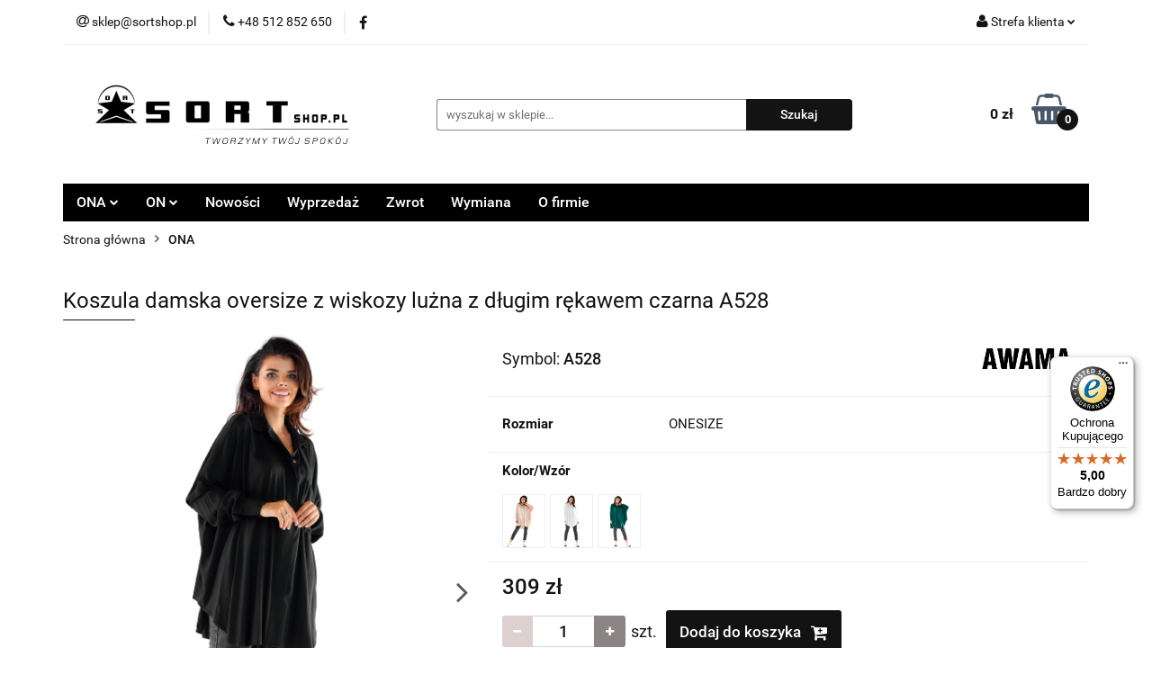

--- FILE ---
content_type: text/html; charset=utf-8
request_url: https://www.sortshop.pl/Koszula-damska-oversize-z-wiskozy-luzna-z-dlugim-rekawem-czarna-A528-p174170
body_size: 24657
content:
<!DOCTYPE html>
<html lang="pl" currency="PLN"  class=" ">
	<head>
		<meta http-equiv="Content-Type" content="text/html; charset=UTF-8" />
		<meta name="description" content="Koszula damska oversize z wiskozy lużna z długim rękawem czarna A528 WYGODNA I STYLOWA KOSZULA NA WIELE OKAZJI TKANINA WISKOZOWA LUŹNY FASON TYPU OVERSIZE DŁUGI RĘKAW ZAPINANA NA GUZIKI DŁUGOŚĆ DO PÓŁ UDA WYSOKIEJ JAKOŚCI MATERIAŁ WYPRODUKOWANO W POLSCE K">
		<meta name="keywords" content="Koszula,damska,oversize,wiskozy,lużna,długim,rękawem,czarna,WYGODNA,STYLOWA,KOSZULA,NA,WIELE,OKAZJI,TKANINA,WISKOZOWA,LUŹNY,FASON,TYPU,OVERSIZE,DŁUGI,RĘKAW,ZAPINANA,GUZIKI,DŁUGOŚĆ,DO,PÓŁ,UDA,WYSOKIEJ,JAKOŚCI,MATERIAŁ,WYPRODUKOWANO,POLSCE,Kobietom,modnym,o">
					<meta name="generator" content="Sky-Shop">
						<meta name="author" content="Sortshop.pl - działa na oprogramowaniu sklepów internetowych Sky-Shop.pl">
		<meta name="viewport" content="width=device-width, initial-scale=1.0">
		<meta name="skin_id" content="universal">
		<meta property="og:title" content="Koszula damska oversize z wiskozy lużna z długim rękawem czarna A528">
		<meta property="og:description" content="Koszula damska oversize z wiskozy lużna z długim rękawem czarna A528 WYGODNA I STYLOWA KOSZULA NA WIELE OKAZJI TKANINA WISKOZOWA LUŹNY FASON TYPU OVERSIZE DŁUGI RĘKAW ZAPINANA NA GUZIKI DŁUGOŚĆ DO PÓŁ UDA WYSOKIEJ JAKOŚCI MATERIAŁ WYPRODUKOWANO W POLSCE K">
					<meta property="og:image" content="https://www.sortshop.pl/images/sortshop/618000-619000/Koszula-A528-Black_%5B618174%5D_568.jpg">
			<meta property="og:image:type" content="image/jpeg">
			<meta property="og:image:width" content="568">
			<meta property="og:image:height" content="852">
			<link rel="image_src" href="https://www.sortshop.pl/images/sortshop/618000-619000/Koszula-A528-Black_%5B618174%5D_568.jpg">
							<link rel="shortcut icon" href="/upload/sortshop/favicon.ico">
									<link rel="next" href="https://www.sortshop.pl/Koszula-damska-oversize-z-wiskozy-luzna-z-dlugim-rekawem-czarna-A528-p174170/pa/2#scr">
							<link rel="canonical" href="https://www.sortshop.pl/Koszula-damska-oversize-z-wiskozy-luzna-z-dlugim-rekawem-czarna-A528-p174170">
						<title>Koszula damska oversize z wiskozy lużna z długim rękawem czarna A528</title>
		<meta name="google-site-verification" content="">

				


    <script type="text/plain" data-cookiecategory="marketing">
        !function(f, b, e, v, n, t, s) {
            if (f.fbq) return;
            n = f.fbq = function() {
                n.callMethod ?
                    n.callMethod.apply(n, arguments) : n.queue.push(arguments)
            };
            if (!f._fbq) f._fbq = n;
            n.push = n;
            n.loaded = !0;
            n.version = '2.0';
            n.queue = [];
            t = b.createElement(e);
            t.async = !0;
            t.src = v;
            s = b.getElementsByTagName(e)[0];
            s.parentNode.insertBefore(t, s)
        }(window,
            document, 'script', 'https://connect.facebook.net/en_US/fbevents.js');
        fbq('init', '352838424918845');

				fbq('track', 'PageView', {}, { eventID: 'PageView.0833684001763161035' } );
				fbq('track', 'ViewContent', {"value":309,"currency":"PLN","content_ids":[174170],"content_type":"product","content_name":"Koszula damska oversize z wiskozy lużna z długim rękawem czarna A528"}, { eventID: 'ViewContent.0833684001763161035' } );
		    </script>
    <noscript>
        <img height="1" width="1" src="https://www.facebook.com/tr?id=352838424918845&ev=&noscript=1">
    </noscript>

<!-- edrone -->



	
        <script>
        const getCookie = (name) => {
            const pair = document.cookie.split('; ').find(x => x.startsWith(name+'='))
            if (pair) {
                return JSON.parse(pair.split('=')[1])
            }
        }

        const ccCookie = getCookie('cc_cookie')

        window.dataLayer = window.dataLayer || [];
        function gtag(){dataLayer.push(arguments);}

        gtag('consent', 'default', {
            'ad_storage': 'denied',
            'analytics_storage': 'denied',
            'ad_user_data': 'denied',
            'ad_personalization':  'denied',
            'security_storage': 'denied',
            'personalization_storage': 'denied',
            'functionality_storage': 'denied',
            wait_for_update: 500
        });

        // --- MICROSOFT ---
        window.uetq = window.uetq || [];
        window.uetq.push('consent', 'default', {
            'ad_storage': 'denied'
        });

        if (ccCookie) {
            gtag('consent', 'update', {
                'ad_storage': ccCookie.categories.includes('marketing') ? 'granted' : 'denied',
                'analytics_storage': ccCookie.categories.includes('analytics') ? 'granted' : 'denied',
                'ad_user_data': ccCookie.categories.includes('marketing') ? 'granted' : 'denied',
                'ad_personalization':  ccCookie.categories.includes('marketing') ? 'granted' : 'denied',
                'security_storage': 'granted',
                'personalization_storage': 'granted',
                'functionality_storage': 'granted'
            });

            // --- MICROSOFT ---
            window.uetq.push('consent', 'update', {
                'ad_storage': ccCookie.categories.includes('marketing') ? 'granted' : 'denied'
            });
        }

    </script>
        <script async src="https://www.googletagmanager.com/gtag/js?id=G-KER4VNXNVC"></script>
    <script>
        window.dataLayer = window.dataLayer || [];
        function gtag(){dataLayer.push(arguments);}
        gtag('js', new Date());

        gtag('config', 'G-KER4VNXNVC');
    </script>
	


	<script>
		var GA_4_PRODUCTS_DATA =  [{"item_id":174170,"item_brand":"Awama","item_category":"ONA"}] ;
			</script>







	<script id="ceneo_opinie" type="text/plain" data-cookiecategory="marketing">(function(w,d,s,i,dl){w._ceneo = w._ceneo || function () {
		w._ceneo.e = w._ceneo.e || []; w._ceneo.e.push(arguments); };
		w._ceneo.e = w._ceneo.e || [];dl=dl===undefined?"dataLayer":dl;
		const f = d.getElementsByTagName(s)[0], j = d.createElement(s); j.defer = true;
		j.src = "https://ssl.ceneo.pl/ct/v5/script.js?accountGuid=" + i + "&t=" +
				Date.now() + (dl ? "&dl=" + dl : ''); f.parentNode.insertBefore(j, f);
	})(window, document, "script", "20682");</script>
		<script type="text/javascript">

			function imageLoaded(element, target = "prev") {
				let siblingElement;
				if (target === "prev") {
					siblingElement = element.previousElementSibling;
				} else if (target === "link") {
					siblingElement = element.parentElement.previousElementSibling;
				}
				if (siblingElement && (siblingElement.classList.contains("fa") || siblingElement.classList.contains("icon-refresh"))) {
					siblingElement.style.display = "none";
				}
			}
			</script>

        
		<link rel="stylesheet" href="/view/new/userContent/sortshop/style.css?v=1467">
		<style>

.product-card.mod-product-card-1 .add-to-cart {
    height: 47px;
    line-height: 21px;
    font-size: 17px;
    margin-top: 9px;

}

form#fnl {

text-align: center;

}

form#fnl input#mod {

margin: 7px;
border-radius: 2px;
padding: 5px;
clear: both;
display: inline-block;


}

form#fnl a#fnltekst {margin-left: 5px;}

form#fnl input#fnlbutton {

border: 3px solid
#ff8900 !important;
background: #ff8900 border-box !important;
color: #131313 !important;
outline: none !important;
padding: 10px 16px;
font-family: "Roboto", sans-serif;
font-weight: bold;
font-size: 18px;
border-radius: 5px;
}

.product-card.mod-product-card-1 .product-tabs .tab .tab-content {
margin-top: 0;
}

</style>





<!-- Global site tag (gtag.js) - Google Ads: 353719059 -->
<script async src="https://www.googletagmanager.com/gtag/js?id=AW-353719059"></script>
<script>
  window.dataLayer = window.dataLayer || [];
  function gtag(){dataLayer.push(arguments);}
  gtag('js', new Date());

  gtag('config', 'AW-353719059');
</script>



<script>
  gtag('event', 'page_view', {
    'send_to': 'AW-353719059',
    'value': 'replace with value',
    'items': [{
      'id': 'replace with value',
      'google_business_vertical': 'retail'
    }]
  });
</script>



<!-- Global site tag (gtag.js) - Google Ads: 954687932 -->
<script async src="https://www.googletagmanager.com/gtag/js?id=AW-954687932"></script>
<script>
  window.dataLayer = window.dataLayer || [];
  function gtag(){dataLayer.push(arguments);}
  gtag('js', new Date());

  gtag('config', 'AW-954687932');
</script>



<script>
  gtag('event', 'page_view', {
    'send_to': 'AW-954687932',
    'value': 'replace with value',
    'items': [{
      'id': 'replace with value',
      'google_business_vertical': 'retail'
    }]
  });
</script>
		
		<script src="/view/new/scheme/public/_common/js/libs/promise/promise.min.js"></script>
		<script src="/view/new/scheme/public/_common/js/libs/jquery/jquery.min.js"></script>
		<script src="/view/new/scheme/public/_common/js/libs/angularjs/angularjs.min.js"></script>
	</head>
	<body 		  data-coupon-codes-active="1"
		  data-free-delivery-info-active="1"
		  data-generate-pdf-config="OFF"
		  data-hide-price="0"
		  data-is-user-logged-id="0"
		  data-loyalty-points-active="1"
		  data-cart-simple-info-quantity="0"
		  data-cart-simple-info-price="0 zł"
		  data-base="PLN"
		  data-used="PLN|zł"
		  data-rates="'PLN':1"
		  data-decimal-hide="1"
		  data-decimal=","
		  data-thousand=""
		   data-js-hash="c6c43b8e3b"		  data-gtag-events="true" data-gtag-id="G-KER4VNXNVC"		  		  class="		  		  		  		  "
		  		  		  		  		  data-hurt-price-type=""
		  data-hurt-price-text=""
		  		  data-tax="23"
	>
		<script type="text/javascript">
var google_tag_params = {
ecomm_prodid: dimension1,
ecomm_pagetype: dimension2,
ecomm_totalvalue: dimension3,
};
</script>
<script type="text/javascript">
/* <![CDATA[ */
var google_conversion_id = 954687932;
var google_custom_params = window.google_tag_params;
var google_remarketing_only = true;
/* ]]> */
</script>
<script type="text/javascript" src="//www.googleadservices.com/pagead/conversion.js">
</script>
<noscript>
<div style="display:inline;">
<img height="1" width="1" style="border-style:none;" alt="" src="//googleads.g.doubleclick.net/pagead/viewthroughconversion/954687932/?value=0&amp;guid=ON&amp;script=0">
</div>
</noscript>


<script type="text/javascript">
  (function () { 
    var _tsid = 'X77B3D161A5E05C77ADDE37EE5BDED354'; 
    _tsConfig = { 
      'yOffset': '150', /* offset from page bottom */
      'variant': 'reviews', /* default, reviews, custom, custom_reviews */
      'customElementId': '', /* required for variants custom and custom_reviews */
      'trustcardDirection': '', /* for custom variants: topRight, topLeft, bottomRight, bottomLeft */
      'customBadgeWidth': '', /* for custom variants: 40 - 90 (in pixels) */
      'customBadgeHeight': '', /* for custom variants: 40 - 90 (in pixels) */
      'disableResponsive': 'false', /* deactivate responsive behaviour */
      'disableTrustbadge': 'false' /* deactivate trustbadge */
    };
    var _ts = document.createElement('script');
    _ts.type = 'text/javascript'; 
    _ts.charset = 'utf-8'; 
    _ts.async = true; 
    _ts.src = '//widgets.trustedshops.com/js/' + _tsid + '.js'; 
    var __ts = document.getElementsByTagName('script')[0];
    __ts.parentNode.insertBefore(_ts, __ts);
  })();
</script>



<!-- Facebook Pixel Code -->
<script>
  !function(f,b,e,v,n,t,s)
  {if(f.fbq)return;n=f.fbq=function(){n.callMethod?
  n.callMethod.apply(n,arguments):n.queue.push(arguments)};
  if(!f._fbq)f._fbq=n;n.push=n;n.loaded=!0;n.version='2.0';
  n.queue=[];t=b.createElement(e);t.async=!0;
  t.src=v;s=b.getElementsByTagName(e)[0];
  s.parentNode.insertBefore(t,s)}(window, document,'script',
  'https://connect.facebook.net/en_US/fbevents.js');
  fbq('init', '569694790562074');
  fbq('track', 'PageView');



</script>
<noscript><img height="1" width="1" style="display:none"
  src="https://www.facebook.com/tr?id=569694790562074&ev=PageView&noscript=1"></noscript>
<!-- End Facebook Pixel Code -->
		
					
<!-- Google Tag Manager (noscript) -->
<noscript>
    <iframe src="https://www.googletagmanager.com/ns.html?id=G-KER4VNXNVC"
                  height="0" width="0" style="display:none;visibility:hidden"></iframe>
</noscript>
<!-- End Google Tag Manager (noscript) -->
		


<div id="aria-live" role="alert" aria-live="assertive" class="sr-only">&nbsp;</div>
<main class="skyshop-container" data-ng-app="SkyShopModule">
		

<div data-ng-controller="CartCtrl" data-ng-init="init({type: 'QUICK_CART', turnOffSales: 0})">
		
<md-sidenav ng-cloak md-component-id="mobile-cart" class="md-sidenav-right position-fixed" sidenav-swipe>
    <md-content layout-padding="">
        <div class="dropdown dropdown-quick-cart">
            
  <ul data-ng-if="data.cartSelected || data.hidePrice" class="quick-cart-products-wrapper products">
    <li data-ng-if="!data.cartSelected.items.length" class="quick-cart-empty-wrapper">
      <div class="quick-cart-empty-title">
        Koszyk jest pusty
      </div>
    </li>
    <li data-ng-if="data.cartSelected.items.length && item.type !== 'GRATIS_PRODUCT'" class="quick-cart-products__item" data-nosnippet data-ng-repeat="item in data.cartSelected.items track by item.id">
      <div class="container-fluid">
        <div class="row product">
          <div>
            <button data-ng-click="openProductPage(item.product)" data-ng-disabled="isApiPending">
              <img class="product-image"
                   data-ng-srcset="[{[item.product.photo.url]}] 125w"
                   sizes="(max-width: 1200px) 125px, 125px"
                   data-ng-src="[{[item.product.photo.url]}]"
                   alt="[{[item.product.name]}]"/>
            </button>
          </div>
          <div>
            <button data-ng-click="openProductPage(item.product)" data-ng-disabled="isApiPending">
              <span class="product-name" data-ng-bind="item.product.name"></span>
            </button>
            <span class="product-total">
            <span data-ng-bind="item.quantity"></span> x <span data-ng-bind-html="item.unitPriceSummary | priceFormat:''"></span>
          </span>
          </div>
          <div>
            <i class="close-shape"
               is-disabled="isApiPending"
               remove-list-item
               parent-selector-to-remove="'li'"
               collapse-animation="true"
               click="deleteCartItem(item.id)"></i>
          </div>
        </div>
      </div>
    </li>
  </ul>
  <div data-ng-if="data.cartSelected || data.hidePrice" class="quick-cart-products-actions">
    <div class="quick-cart-products-actions__summary">
      <div data-ng-if="cartFinalDiscountByFreeDelivery() || (data.cartFreeDelivery && data.cartFreeDelivery.status !== data.cartFreeDeliveryStatuses.NOT_AVAILABLE)" class="quick-cart-products-actions__summary-delivery">
        <div data-ng-if="!cartFinalDiscountByFreeDelivery()  && data.cartFreeDelivery.missingAmount > 0" class="summary-element cart-is-free-shipment">
          <span>Do bezpłatnej dostawy brakuje</span>
          <span data-ng-bind-html="data.cartFreeDelivery | priceFormat: ''">-,--</span>
        </div>
        <div data-ng-if="cartFinalDiscountByFreeDelivery() || data.cartFreeDelivery.missingAmount <= 0" class="summary-element free-shipment-wrapper">
          <i class="fa fa-truck"></i>
          <span class="value-upper free-shipment-info">Darmowa dostawa!</span>
        </div>
        <div>
        </div>
      </div>

      <div class="quick-cart-products-actions__summary-total-price">
        <span>Suma </span>
        <span data-ng-if="!data.hidePrice" class="value" data-ng-bind-html="data.cartSelected.priceSummary | priceFormat:'':true">0 zł</span>
        <span data-ng-if="data.hidePrice" class="hide-price-text"></span>
      </div>
            <div class="quick-cart-products-actions__summary-discount-info" data-ng-if="data.cartSelected.priceSummary.final.gross != data.cartSelected.priceSummary.base.gross">
        <small>Cena uwzględnia rabaty</small>
      </div>
    </div>
    <button data-ng-disabled="isApiPending" type="button" class="btn btn-primary btn-block" data-ng-click="goToCart()">
      Realizuj zamówienie
    </button>
  </div>
  <!--googleon: all-->
        </div>
    </md-content>
</md-sidenav>		<header id="header" class="mod-header-3 ">
				
<section class="mobile-search">
  <span class="title">Szukaj</span>
  <i class="close-shape"></i>
    <form method="GET" action="/category/#top">
      <div class="row">
        <div class="mobile-search-input-wrapper clearbox">
          <input class="input-field " type="text" name="q" product-per-page="4" value="" placeholder="wyszukaj w sklepie..." autocomplete="off"  />
          <i class="clearbox_button"></i>
                  </div>
        <div class="mobile-search-btn-wrapper">
          <input type="submit" value="Szukaj" class="btn btn-primary btn-block">
        </div>
      </div>
          </form>
</section>
		<div class="header_inner_wrapper">
			
			<section class="top_bar">
				<div class="sky-container">
					<div class="top_bar_inner_wrapper">
						<div class="top_bar_item left">
							
<div class="top_bar_item_list_wrapper">
  <ul class="top_bar_item_list">
        <li data-type="email" class="top_bar_item_list_item hidden-on-mobile" id="top_bar_item_list_item_email">
                  <a href="mailto:sklep@sortshop.pl">
            <div class="top_bar_item_list_item_icon" id="top_bar_item_list_item_email_icon">
              <span class="helper-icon">
                <i class="fa fa-at"></i>
              </span>
            </div>
            <span class="helper-text">
              sklep@sortshop.pl
            </span>
          </a>
                  </li>
              <li data-type="phone" class="top_bar_item_list_item hidden-on-mobile" id="top_bar_item_list_item_phone">
                      <a href="tel:+48 512 852 650">
              <div class="top_bar_item_list_item_icon" id="top_bar_item_list_item_phone_icon">
                <span class="helper-icon">
                  <i class="fa fa-phone"></i>
                </span>
              </div>
              <span class="helper-text">
                +48 512 852 650
              </span>
            </a>
                </li>
                      <li data-type="social-sm_facebook" class="top_bar_item_list_item top_bar_item_list_item_social_media hidden-on-mobile" ng-non-bindable>
            <a href="https://www.facebook.com/SORTshopPl" rel="nofollow" target="_blank">
                <div class="top_bar_item_list_item_social_media">
                                    <span class="top_bar_item_list_item_social_media_icon" id="top_bar_item_list_item_social_media_icon_fb">
                    <i class="fa fa-facebook"></i>
                  </span>
                                  </div>
            </a>
        </li>
                                                                                                                                            <li id="mobile-open-contact" class="top_bar_item_list_item top_bar_item_list_item_contact hidden-on-desktop">
          <a href="#">
            <div class="top_bar_item_list_item_item_social_envelope_icon">
              <span class="helper-icon">
                <i class="fa fa-envelope"></i>
              </span>
              <span class="helper-arrow">
                <i class="fa fa-chevron-down"></i>
              </span>
            </div>
          </a>
      </li>
      </ul>
</div>						</div>
						<div class="top_bar_item right">
							
<div class="top_bar_item_list_wrapper">
    <ul class="top_bar_item_list">
                        <li class="top_bar_item_list_item user-menu">
            
  <div class="header_top_bar_social_user_icon">
    <span class="helper-icon">
      <i class="fa fa-user"></i>
    </span>
          <span class="hidden-on-mobile">
        Strefa klienta
      </span>
      <span class="helper-arrow">
        <i class="fa fa-chevron-down"></i>      </span> 
  </div>
  <div class="dropdown">
    <ul>
      <li>
        <a href="/login/">Zaloguj się</a>
      </li>
      <li>
        <a href="/register/">Zarejestruj się</a>
      </li>
            <li>
        <a href="/ticket/add/" rel="nofollow">Dodaj zgłoszenie</a>
      </li>
            <li>
        <a href="#" data-cc="c-settings" rel="nofollow">Zgody cookies</a>
      </li>
          </ul>
  </div>
        </li>
                    <li  data-ng-click="openMobileCart($event)" data-ng-mouseenter="loadMobileCart()" class="top_bar_item_list_item quick-cart  hidden-on-desktop ">
                <div class="top_bar_item_list_item_cart_icon">
                    <span class="helper-icon">
                        <i class="fa fa-shopping-basket"></i>
                    </span>
                    <span class="helper-text">
                        Koszyk
                    </span>
                    <span class="helper-text-amount">
                        <span class="helper-cart-left-bracket">(</span>
                        <span data-ng-bind="data.cartAmount">0</span>
                        <span class="helper-cart-right-bracket">)</span>
                    </span>
                    <span class="helper-arrow">
                        <i class="fa fa-chevron-down"></i>
                    </span>
                </div>
                                <div data-ng-if="data.initCartAmount" class="dropdown dropdown-quick-cart">
                    
  <ul data-ng-if="data.cartSelected || data.hidePrice" class="quick-cart-products-wrapper products">
    <li data-ng-if="!data.cartSelected.items.length" class="quick-cart-empty-wrapper">
      <div class="quick-cart-empty-title">
        Koszyk jest pusty
      </div>
    </li>
    <li data-ng-if="data.cartSelected.items.length && item.type !== 'GRATIS_PRODUCT'" class="quick-cart-products__item" data-nosnippet data-ng-repeat="item in data.cartSelected.items track by item.id">
      <div class="container-fluid">
        <div class="row product">
          <div>
            <button data-ng-click="openProductPage(item.product)" data-ng-disabled="isApiPending">
              <img class="product-image"
                   data-ng-srcset="[{[item.product.photo.url]}] 125w"
                   sizes="(max-width: 1200px) 125px, 125px"
                   data-ng-src="[{[item.product.photo.url]}]"
                   alt="[{[item.product.name]}]"/>
            </button>
          </div>
          <div>
            <button data-ng-click="openProductPage(item.product)" data-ng-disabled="isApiPending">
              <span class="product-name" data-ng-bind="item.product.name"></span>
            </button>
            <span class="product-total">
            <span data-ng-bind="item.quantity"></span> x <span data-ng-bind-html="item.unitPriceSummary | priceFormat:''"></span>
          </span>
          </div>
          <div>
            <i class="close-shape"
               is-disabled="isApiPending"
               remove-list-item
               parent-selector-to-remove="'li'"
               collapse-animation="true"
               click="deleteCartItem(item.id)"></i>
          </div>
        </div>
      </div>
    </li>
  </ul>
  <div data-ng-if="data.cartSelected || data.hidePrice" class="quick-cart-products-actions">
    <div class="quick-cart-products-actions__summary">
      <div data-ng-if="cartFinalDiscountByFreeDelivery() || (data.cartFreeDelivery && data.cartFreeDelivery.status !== data.cartFreeDeliveryStatuses.NOT_AVAILABLE)" class="quick-cart-products-actions__summary-delivery">
        <div data-ng-if="!cartFinalDiscountByFreeDelivery()  && data.cartFreeDelivery.missingAmount > 0" class="summary-element cart-is-free-shipment">
          <span>Do bezpłatnej dostawy brakuje</span>
          <span data-ng-bind-html="data.cartFreeDelivery | priceFormat: ''">-,--</span>
        </div>
        <div data-ng-if="cartFinalDiscountByFreeDelivery() || data.cartFreeDelivery.missingAmount <= 0" class="summary-element free-shipment-wrapper">
          <i class="fa fa-truck"></i>
          <span class="value-upper free-shipment-info">Darmowa dostawa!</span>
        </div>
        <div>
        </div>
      </div>

      <div class="quick-cart-products-actions__summary-total-price">
        <span>Suma </span>
        <span data-ng-if="!data.hidePrice" class="value" data-ng-bind-html="data.cartSelected.priceSummary | priceFormat:'':true">0 zł</span>
        <span data-ng-if="data.hidePrice" class="hide-price-text"></span>
      </div>
            <div class="quick-cart-products-actions__summary-discount-info" data-ng-if="data.cartSelected.priceSummary.final.gross != data.cartSelected.priceSummary.base.gross">
        <small>Cena uwzględnia rabaty</small>
      </div>
    </div>
    <button data-ng-disabled="isApiPending" type="button" class="btn btn-primary btn-block" data-ng-click="goToCart()">
      Realizuj zamówienie
    </button>
  </div>
  <!--googleon: all-->
                </div>
                            </li>
            </ul>
</div>
						</div>
					</div>
				</div>
			</section>
			<section class="header_middle_content">
				<div class="sky-container">
					<div class="header_middle_content_inner_wrapper">
						<a href="/" class="header_middle_content_logo">
							<img src="/upload/sortshop/logos//logo-ccc.png" data-src-old-browser="" alt=" Sortshop.pl " />
						</a>
						<ul class="mobile-actions">
							<li id="mobile-open-search">
								<i class="fa fa-search"></i>
							</li>
							<li id="mobile-open-menu">
								<i class="fa fa-bars"></i>
							</li>
						</ul>
						<div class="header_middle_content_searchbox search-box ">
							<form method="GET" action="/category/#top">
								<div class="header_middle_content_searchbox_input_wrapper">
									<input cy-data="headerSearch" class="input-field " type="text" name="q" value="" placeholder="wyszukaj w sklepie..." autocomplete="off"  />
																	</div>
								<div class="header_middle_content_searchbox_button_wrapper">
									<input type="submit" value="Szukaj" class="btn btn-primary btn-block">
																	</div>
							</form>
						</div>
												
<div cy-data="headerCart" class="header_middle_content_quick_cart_wrapper quick-cart">
  <a data-ng-click="openMobileCart($event)" data-ng-mouseenter="loadMobileCart()" href="/cart/" class="header_middle_content_quick_cart" rel="nofollow">
    <div class="header_middle_content_quick_cart_price price"><span data-ng-bind-html="data.cartPriceSummary | priceFormat:'':false:'final':'0 zł'">0 zł</span></div>
    <i class="fa fa-shopping-basket"></i>
    <div class="header_middle_content_quick_cart_counter counter"><span data-ng-bind="data.cartAmount">0</span></div>
  </a>
    <div ng-cloak data-ng-if="data.initCartAmount" class="dropdown dropdown-quick-cart">
    
  <ul data-ng-if="data.cartSelected || data.hidePrice" class="quick-cart-products-wrapper products">
    <li data-ng-if="!data.cartSelected.items.length" class="quick-cart-empty-wrapper">
      <div class="quick-cart-empty-title">
        Koszyk jest pusty
      </div>
    </li>
    <li data-ng-if="data.cartSelected.items.length && item.type !== 'GRATIS_PRODUCT'" class="quick-cart-products__item" data-nosnippet data-ng-repeat="item in data.cartSelected.items track by item.id">
      <div class="container-fluid">
        <div class="row product">
          <div>
            <button data-ng-click="openProductPage(item.product)" data-ng-disabled="isApiPending">
              <img class="product-image"
                   data-ng-srcset="[{[item.product.photo.url]}] 125w"
                   sizes="(max-width: 1200px) 125px, 125px"
                   data-ng-src="[{[item.product.photo.url]}]"
                   alt="[{[item.product.name]}]"/>
            </button>
          </div>
          <div>
            <button data-ng-click="openProductPage(item.product)" data-ng-disabled="isApiPending">
              <span class="product-name" data-ng-bind="item.product.name"></span>
            </button>
            <span class="product-total">
            <span data-ng-bind="item.quantity"></span> x <span data-ng-bind-html="item.unitPriceSummary | priceFormat:''"></span>
          </span>
          </div>
          <div>
            <i class="close-shape"
               is-disabled="isApiPending"
               remove-list-item
               parent-selector-to-remove="'li'"
               collapse-animation="true"
               click="deleteCartItem(item.id)"></i>
          </div>
        </div>
      </div>
    </li>
  </ul>
  <div data-ng-if="data.cartSelected || data.hidePrice" class="quick-cart-products-actions">
    <div class="quick-cart-products-actions__summary">
      <div data-ng-if="cartFinalDiscountByFreeDelivery() || (data.cartFreeDelivery && data.cartFreeDelivery.status !== data.cartFreeDeliveryStatuses.NOT_AVAILABLE)" class="quick-cart-products-actions__summary-delivery">
        <div data-ng-if="!cartFinalDiscountByFreeDelivery()  && data.cartFreeDelivery.missingAmount > 0" class="summary-element cart-is-free-shipment">
          <span>Do bezpłatnej dostawy brakuje</span>
          <span data-ng-bind-html="data.cartFreeDelivery | priceFormat: ''">-,--</span>
        </div>
        <div data-ng-if="cartFinalDiscountByFreeDelivery() || data.cartFreeDelivery.missingAmount <= 0" class="summary-element free-shipment-wrapper">
          <i class="fa fa-truck"></i>
          <span class="value-upper free-shipment-info">Darmowa dostawa!</span>
        </div>
        <div>
        </div>
      </div>

      <div class="quick-cart-products-actions__summary-total-price">
        <span>Suma </span>
        <span data-ng-if="!data.hidePrice" class="value" data-ng-bind-html="data.cartSelected.priceSummary | priceFormat:'':true">0 zł</span>
        <span data-ng-if="data.hidePrice" class="hide-price-text"></span>
      </div>
            <div class="quick-cart-products-actions__summary-discount-info" data-ng-if="data.cartSelected.priceSummary.final.gross != data.cartSelected.priceSummary.base.gross">
        <small>Cena uwzględnia rabaty</small>
      </div>
    </div>
    <button data-ng-disabled="isApiPending" type="button" class="btn btn-primary btn-block" data-ng-click="goToCart()">
      Realizuj zamówienie
    </button>
  </div>
  <!--googleon: all-->
  </div>
  
</div>											</div>
				</div>
			</section>
			<section class="menu-wrapper">
				<div class="sky-container">
					<div class="menu menu-calculate smart-menu" data-action="inline">
						<ul class="header_bottom_content_list">
							
    <li class="header_bottom_content_list_item full-width ">
              <a class="header_bottom_content_list_item_anchor" href="https://www.sortshop.pl/ONA,c,2341">
              ONA
        <span class="helper-arrow">
          <i class="fa fa-chevron-down"></i>
        </span>
      </a>
      <div class="dropdown">
        <div class="row">
                                                    <div class="col-xs-12 col-sm-4 col-md-3">
                  <div class="cat-title more">
                    <a href="/odziez-damska">Odzież</a>
                  </div>
                                      <ul class="header_bottom_content_list_dropdown">
                                              <li class="header_bottom_content_list_dropdown_item">
                          <a href="/sukienki">Sukienki</a>
                        </li>
                                              <li class="header_bottom_content_list_dropdown_item">
                          <a href="/spodnice">Spódnice</a>
                        </li>
                                              <li class="header_bottom_content_list_dropdown_item">
                          <a href="/bluzki-damskie">Bluzki</a>
                        </li>
                                              <li class="header_bottom_content_list_dropdown_item">
                          <a href="/swetry-damskie">Swetry</a>
                        </li>
                                              <li class="header_bottom_content_list_dropdown_item">
                          <a href="/koszule-damskie">Koszule</a>
                        </li>
                                              <li class="header_bottom_content_list_dropdown_item">
                          <a href="/bluzy-damskie">Bluzy</a>
                        </li>
                                              <li class="header_bottom_content_list_dropdown_item">
                          <a href="/zakiety-marynarki-damskie">Żakiety i Marynarki</a>
                        </li>
                                              <li class="header_bottom_content_list_dropdown_item">
                          <a href="/kurtki-damskie">Kurtki</a>
                        </li>
                                              <li class="header_bottom_content_list_dropdown_item">
                          <a href="/kombinezony-damskie">Kombinezony</a>
                        </li>
                                              <li class="header_bottom_content_list_dropdown_item">
                          <a href="/spodnie-damskie">Spodnie</a>
                        </li>
                                              <li class="header_bottom_content_list_dropdown_item">
                          <a href="/spodenki-damskie">Spodenki</a>
                        </li>
                                              <li class="header_bottom_content_list_dropdown_item">
                          <a href="/plaszcze-damskie">Płaszcze</a>
                        </li>
                                              <li class="header_bottom_content_list_dropdown_item">
                          <a href="/body-damskie">Body</a>
                        </li>
                                              <li class="header_bottom_content_list_dropdown_item">
                          <a href="/kamizelki-damskie">Kamizelki</a>
                        </li>
                                              <li class="header_bottom_content_list_dropdown_item">
                          <a href="/komplety-damskie">Komplety</a>
                        </li>
                                              <li class="header_bottom_content_list_dropdown_item">
                          <a href="/peleryny-narzuty-damskie">Peleryny i Narzuty</a>
                        </li>
                                              <li class="header_bottom_content_list_dropdown_item">
                          <a href="/szlafroki-damskie">Szlafroki</a>
                        </li>
                                              <li class="header_bottom_content_list_dropdown_item">
                          <a href="/do-spania-odziez-damska">Do Spania</a>
                        </li>
                                              <li class="header_bottom_content_list_dropdown_item">
                          <a href="/biustonosze">Biustonosze</a>
                        </li>
                                          </ul>
                                  </div>
                                                        <div class="col-xs-12 col-sm-4 col-md-3">
                  <div class="cat-title more">
                    <a href="/akcesoria-damskie">Akcesoria</a>
                  </div>
                                      <ul class="header_bottom_content_list_dropdown">
                                              <li class="header_bottom_content_list_dropdown_item">
                          <a href="/zegarki-damskie">Zegarki</a>
                        </li>
                                              <li class="header_bottom_content_list_dropdown_item">
                          <a href="/torebki-damskie">Torebki</a>
                        </li>
                                              <li class="header_bottom_content_list_dropdown_item">
                          <a href="/czapki-szaliki-damskie">Czapki i szaliki</a>
                        </li>
                                              <li class="header_bottom_content_list_dropdown_item">
                          <a href="/paski-damskie">Paski</a>
                        </li>
                                              <li class="header_bottom_content_list_dropdown_item">
                          <a href="/kapelusze-damskie">Kapelusze</a>
                        </li>
                                              <li class="header_bottom_content_list_dropdown_item">
                          <a href="/opaski-damskie">Opaski</a>
                        </li>
                                              <li class="header_bottom_content_list_dropdown_item">
                          <a href="/muchy-damskie">Muchy</a>
                        </li>
                                          </ul>
                                  </div>
                                            </div>
      </div>
    </li>
        
    <li class="header_bottom_content_list_item full-width ">
              <a class="header_bottom_content_list_item_anchor" href="https://www.sortshop.pl/ON,c,2342">
              ON
        <span class="helper-arrow">
          <i class="fa fa-chevron-down"></i>
        </span>
      </a>
      <div class="dropdown">
        <div class="row">
                                                    <div class="col-xs-12 col-sm-4 col-md-3">
                  <div class="cat-title more">
                    <a href="/Akcesoria-c3712">Akcesoria</a>
                  </div>
                                      <ul class="header_bottom_content_list_dropdown">
                                              <li class="header_bottom_content_list_dropdown_item">
                          <a href="/zegarki-meskie">Zegarki</a>
                        </li>
                                          </ul>
                                  </div>
                                            </div>
      </div>
    </li>
        
          <li class="header_bottom_content_list_dropdown_item">
      <a class="header_bottom_content_list_item_anchor" href="/category/c/new" >
        Nowości
      </a>
    </li>
  
      
          <li class="header_bottom_content_list_dropdown_item">
      <a class="header_bottom_content_list_item_anchor" href="/category/c/saleout" >
        Wyprzedaż
      </a>
    </li>
  
          <li class="header_bottom_content_list_dropdown_item">
      <a class="header_bottom_content_list_item_anchor" href="https://www.sortshop.pl/news/n/140/Zwrot" >
        Zwrot
      </a>
    </li>
  
          <li class="header_bottom_content_list_dropdown_item">
      <a class="header_bottom_content_list_item_anchor" href="https://www.sortshop.pl/news/n/426/Wymiana" >
        Wymiana
      </a>
    </li>
  
          <li class="header_bottom_content_list_dropdown_item">
      <a class="header_bottom_content_list_item_anchor" href="https://www.sortshop.pl/news/n/138/O-firmie" >
        O firmie
      </a>
    </li>
  
							<li class="hamburger ">
								<a href="#">
									<i class="fa fa-bars"></i>
								</a>
								<div class="dropdown">
									<div class="row">
										<div class="col-xs-12 smart-menu">
											<ul class="hambureger-elements"></ul>
										</div>
									</div>
								</div>
							</li>
						</ul>
					</div>
				</div>
			</section>
			<section id="sticky-header" data-sticky="yes">
				<div class="sky-container">
					
<div class="sticky-header__wrapper">
    <a href="/" class="sticky-header_content__logo">
        <img src="/upload/sortshop/logos//logo-ccc.png" data-src-old-browser="" alt=" Sortshop.pl " />
    </a>
    <section class="sticky-header_content__menu smart-menu" data-action="inline">
         <ul class="sticky-header_content__menu_list">
            
    <li class="header_bottom_content_list_item full-width ">
              <a class="header_bottom_content_list_item_anchor" href="https://www.sortshop.pl/ONA,c,2341">
              ONA
        <span class="helper-arrow">
          <i class="fa fa-chevron-down"></i>
        </span>
      </a>
      <div class="dropdown">
        <div class="row">
                                                    <div class="col-xs-12 col-sm-4 col-md-3">
                  <div class="cat-title more">
                    <a href="/odziez-damska">Odzież</a>
                  </div>
                                      <ul class="header_bottom_content_list_dropdown">
                                              <li class="header_bottom_content_list_dropdown_item">
                          <a href="/sukienki">Sukienki</a>
                        </li>
                                              <li class="header_bottom_content_list_dropdown_item">
                          <a href="/spodnice">Spódnice</a>
                        </li>
                                              <li class="header_bottom_content_list_dropdown_item">
                          <a href="/bluzki-damskie">Bluzki</a>
                        </li>
                                              <li class="header_bottom_content_list_dropdown_item">
                          <a href="/swetry-damskie">Swetry</a>
                        </li>
                                              <li class="header_bottom_content_list_dropdown_item">
                          <a href="/koszule-damskie">Koszule</a>
                        </li>
                                              <li class="header_bottom_content_list_dropdown_item">
                          <a href="/bluzy-damskie">Bluzy</a>
                        </li>
                                              <li class="header_bottom_content_list_dropdown_item">
                          <a href="/zakiety-marynarki-damskie">Żakiety i Marynarki</a>
                        </li>
                                              <li class="header_bottom_content_list_dropdown_item">
                          <a href="/kurtki-damskie">Kurtki</a>
                        </li>
                                              <li class="header_bottom_content_list_dropdown_item">
                          <a href="/kombinezony-damskie">Kombinezony</a>
                        </li>
                                              <li class="header_bottom_content_list_dropdown_item">
                          <a href="/spodnie-damskie">Spodnie</a>
                        </li>
                                              <li class="header_bottom_content_list_dropdown_item">
                          <a href="/spodenki-damskie">Spodenki</a>
                        </li>
                                              <li class="header_bottom_content_list_dropdown_item">
                          <a href="/plaszcze-damskie">Płaszcze</a>
                        </li>
                                              <li class="header_bottom_content_list_dropdown_item">
                          <a href="/body-damskie">Body</a>
                        </li>
                                              <li class="header_bottom_content_list_dropdown_item">
                          <a href="/kamizelki-damskie">Kamizelki</a>
                        </li>
                                              <li class="header_bottom_content_list_dropdown_item">
                          <a href="/komplety-damskie">Komplety</a>
                        </li>
                                              <li class="header_bottom_content_list_dropdown_item">
                          <a href="/peleryny-narzuty-damskie">Peleryny i Narzuty</a>
                        </li>
                                              <li class="header_bottom_content_list_dropdown_item">
                          <a href="/szlafroki-damskie">Szlafroki</a>
                        </li>
                                              <li class="header_bottom_content_list_dropdown_item">
                          <a href="/do-spania-odziez-damska">Do Spania</a>
                        </li>
                                              <li class="header_bottom_content_list_dropdown_item">
                          <a href="/biustonosze">Biustonosze</a>
                        </li>
                                          </ul>
                                  </div>
                                                        <div class="col-xs-12 col-sm-4 col-md-3">
                  <div class="cat-title more">
                    <a href="/akcesoria-damskie">Akcesoria</a>
                  </div>
                                      <ul class="header_bottom_content_list_dropdown">
                                              <li class="header_bottom_content_list_dropdown_item">
                          <a href="/zegarki-damskie">Zegarki</a>
                        </li>
                                              <li class="header_bottom_content_list_dropdown_item">
                          <a href="/torebki-damskie">Torebki</a>
                        </li>
                                              <li class="header_bottom_content_list_dropdown_item">
                          <a href="/czapki-szaliki-damskie">Czapki i szaliki</a>
                        </li>
                                              <li class="header_bottom_content_list_dropdown_item">
                          <a href="/paski-damskie">Paski</a>
                        </li>
                                              <li class="header_bottom_content_list_dropdown_item">
                          <a href="/kapelusze-damskie">Kapelusze</a>
                        </li>
                                              <li class="header_bottom_content_list_dropdown_item">
                          <a href="/opaski-damskie">Opaski</a>
                        </li>
                                              <li class="header_bottom_content_list_dropdown_item">
                          <a href="/muchy-damskie">Muchy</a>
                        </li>
                                          </ul>
                                  </div>
                                            </div>
      </div>
    </li>
        
    <li class="header_bottom_content_list_item full-width ">
              <a class="header_bottom_content_list_item_anchor" href="https://www.sortshop.pl/ON,c,2342">
              ON
        <span class="helper-arrow">
          <i class="fa fa-chevron-down"></i>
        </span>
      </a>
      <div class="dropdown">
        <div class="row">
                                                    <div class="col-xs-12 col-sm-4 col-md-3">
                  <div class="cat-title more">
                    <a href="/Akcesoria-c3712">Akcesoria</a>
                  </div>
                                      <ul class="header_bottom_content_list_dropdown">
                                              <li class="header_bottom_content_list_dropdown_item">
                          <a href="/zegarki-meskie">Zegarki</a>
                        </li>
                                          </ul>
                                  </div>
                                            </div>
      </div>
    </li>
        
          <li class="header_bottom_content_list_dropdown_item">
      <a class="header_bottom_content_list_item_anchor" href="/category/c/new" >
        Nowości
      </a>
    </li>
  
      
          <li class="header_bottom_content_list_dropdown_item">
      <a class="header_bottom_content_list_item_anchor" href="/category/c/saleout" >
        Wyprzedaż
      </a>
    </li>
  
          <li class="header_bottom_content_list_dropdown_item">
      <a class="header_bottom_content_list_item_anchor" href="https://www.sortshop.pl/news/n/140/Zwrot" >
        Zwrot
      </a>
    </li>
  
          <li class="header_bottom_content_list_dropdown_item">
      <a class="header_bottom_content_list_item_anchor" href="https://www.sortshop.pl/news/n/426/Wymiana" >
        Wymiana
      </a>
    </li>
  
          <li class="header_bottom_content_list_dropdown_item">
      <a class="header_bottom_content_list_item_anchor" href="https://www.sortshop.pl/news/n/138/O-firmie" >
        O firmie
      </a>
    </li>
  
             <li class="hamburger  sticky-hamburger">
                                        <a href="#">
                                            <i class="fa fa-bars"></i>
                                        </a>
                                        <div class="dropdown">
                                            <div class="row">
                                                <div class="col-xs-12 smart-menu">
                                                    <ul class="hambureger-elements"></ul>
                                                </div>
                                            </div>
                                        </div>
                                    </li>
         </ul>
    </section>
    <section class="sticky-header_content__nav">
        
<div class="inline_nav">
    <ul class="inline_nav_list">
        <li class="inline_nav_list_item search">
            <span class="helper-icon">
                <i class="fa fa-search"></i>
            </span>
            
<div class="search_dropdown dropdown">
    <form method="GET" action="/category/#top">
        <div class="search_dropdown_inner_wrapper search-input">
            <div class="search_dropdown_input_wrapper">
                <input
                                                class="input-field " type="text" name="q" value="" placeholder="wyszukaj w sklepie..." autocomplete="off">
                            </div>
            <div class="search_dropdown_button_wrapper">
                <input type="submit" value="Szukaj" class="btn btn-primary btn-block">
            </div>
        </div>
            </form>
</div>
                    </li>
                        <li class="inline_nav_list_item">
            
  <div class="header_top_bar_social_user_icon">
    <span class="helper-icon">
      <i class="fa fa-user"></i>
    </span>
          </span> 
  </div>
  <div class="dropdown">
    <ul>
      <li>
        <a href="/login/">Zaloguj się</a>
      </li>
      <li>
        <a href="/register/">Zarejestruj się</a>
      </li>
            <li>
        <a href="/ticket/add/" rel="nofollow">Dodaj zgłoszenie</a>
      </li>
            <li>
        <a href="#" data-cc="c-settings" rel="nofollow">Zgody cookies</a>
      </li>
          </ul>
  </div>
        </li>
                <li ng-cloak class="inline_nav_list_item quick-cart">
            <span class="helper-icon">
                <i class="fa fa-shopping-basket"></i>
            </span>
                        <div data-ng-if="data.initCartAmount" class="dropdown dropdown-quick-cart">
                
  <ul data-ng-if="data.cartSelected || data.hidePrice" class="quick-cart-products-wrapper products">
    <li data-ng-if="!data.cartSelected.items.length" class="quick-cart-empty-wrapper">
      <div class="quick-cart-empty-title">
        Koszyk jest pusty
      </div>
    </li>
    <li data-ng-if="data.cartSelected.items.length && item.type !== 'GRATIS_PRODUCT'" class="quick-cart-products__item" data-nosnippet data-ng-repeat="item in data.cartSelected.items track by item.id">
      <div class="container-fluid">
        <div class="row product">
          <div>
            <button data-ng-click="openProductPage(item.product)" data-ng-disabled="isApiPending">
              <img class="product-image"
                   data-ng-srcset="[{[item.product.photo.url]}] 125w"
                   sizes="(max-width: 1200px) 125px, 125px"
                   data-ng-src="[{[item.product.photo.url]}]"
                   alt="[{[item.product.name]}]"/>
            </button>
          </div>
          <div>
            <button data-ng-click="openProductPage(item.product)" data-ng-disabled="isApiPending">
              <span class="product-name" data-ng-bind="item.product.name"></span>
            </button>
            <span class="product-total">
            <span data-ng-bind="item.quantity"></span> x <span data-ng-bind-html="item.unitPriceSummary | priceFormat:''"></span>
          </span>
          </div>
          <div>
            <i class="close-shape"
               is-disabled="isApiPending"
               remove-list-item
               parent-selector-to-remove="'li'"
               collapse-animation="true"
               click="deleteCartItem(item.id)"></i>
          </div>
        </div>
      </div>
    </li>
  </ul>
  <div data-ng-if="data.cartSelected || data.hidePrice" class="quick-cart-products-actions">
    <div class="quick-cart-products-actions__summary">
      <div data-ng-if="cartFinalDiscountByFreeDelivery() || (data.cartFreeDelivery && data.cartFreeDelivery.status !== data.cartFreeDeliveryStatuses.NOT_AVAILABLE)" class="quick-cart-products-actions__summary-delivery">
        <div data-ng-if="!cartFinalDiscountByFreeDelivery()  && data.cartFreeDelivery.missingAmount > 0" class="summary-element cart-is-free-shipment">
          <span>Do bezpłatnej dostawy brakuje</span>
          <span data-ng-bind-html="data.cartFreeDelivery | priceFormat: ''">-,--</span>
        </div>
        <div data-ng-if="cartFinalDiscountByFreeDelivery() || data.cartFreeDelivery.missingAmount <= 0" class="summary-element free-shipment-wrapper">
          <i class="fa fa-truck"></i>
          <span class="value-upper free-shipment-info">Darmowa dostawa!</span>
        </div>
        <div>
        </div>
      </div>

      <div class="quick-cart-products-actions__summary-total-price">
        <span>Suma </span>
        <span data-ng-if="!data.hidePrice" class="value" data-ng-bind-html="data.cartSelected.priceSummary | priceFormat:'':true">0 zł</span>
        <span data-ng-if="data.hidePrice" class="hide-price-text"></span>
      </div>
            <div class="quick-cart-products-actions__summary-discount-info" data-ng-if="data.cartSelected.priceSummary.final.gross != data.cartSelected.priceSummary.base.gross">
        <small>Cena uwzględnia rabaty</small>
      </div>
    </div>
    <button data-ng-disabled="isApiPending" type="button" class="btn btn-primary btn-block" data-ng-click="goToCart()">
      Realizuj zamówienie
    </button>
  </div>
  <!--googleon: all-->
            </div>
                    </li>
            </ul>
</div>
    </section>
</div>

				</div>
			</section>
		</div>
	</header>
</div>
		

  <section class="breadcrumbs breadcrumbs--mobile-hidden mod-breadcrumbs-5">
    <div class="breadcrumbs-outer full-width">
      <div class="container-fluid">
        <div class="breadcrumbs-wrapper">
          <ul>
                          <li>
                                  <a href="/">
                                <span>
                  Strona główna
                </span>
                                  </a>
                              </li>
                          <li>
                                  <a href="/ona">
                                <span>
                  ONA
                </span>
                                  </a>
                              </li>
                      </ul>
        </div>
      </div>
    </div>
    
<script type="application/ld+json">
  {
    "@context": "http://schema.org",
    "@type": "BreadcrumbList",
    "itemListElement": [
            {
        "@type": "ListItem",
        "position": 1,
        "item": {
          "@id": "/",
          "name": "Strona główna"
        }
      }
                  ,{
        "@type": "ListItem",
        "position": 2,
        "item": {
          "@id": "/ona",
          "name": "ONA"
        }
      }
                ]
  }
</script>
  </section>
		

<section class="product-card mod-product-card-1">
  <div class="container-fluid core_loadCard">
    <div class="row">
      <div class="col-md-12">
        <section class="heading inside to-left">
          <ul>
            <li>
              <h1 class="title">Koszula damska oversize z wiskozy lużna z długim rękawem czarna A528</h1>
            </li>
          </ul>
        </section>
        <div class="row">
          <div class="col-xxs col-sm-5 col-md-5">
            
<section class="product-gallery">
    <div class="carousel product-img">
          <div class="item">
        <i class="fa fa-refresh fa-spin fa-3x fa-fw"></i>
        <img srcset="/images/sortshop/618000-619000/Koszula-A528-Black_%5B618174%5D_480.jpg 480w, /images/sortshop/618000-619000/Koszula-A528-Black_%5B618174%5D_780.jpg 780w" sizes="(max-width: 767px) 780px, 480px" src="/images/sortshop/618000-619000/Koszula-A528-Black_%5B618174%5D_480.jpg" alt="Koszula damska oversize z wiskozy lużna z długim rękawem czarna A528" title="Koszula damska oversize z wiskozy lużna z długim rękawem czarna A528" class="vertical"" />
                <img srcset="/images/sortshop/618000-619000/Koszula-A528-Black_%5B618174%5D_480.jpg 480w, /images/sortshop/618000-619000/Koszula-A528-Black_%5B618174%5D_780.jpg 780w" sizes="(max-width: 767px) 780px, 480px" src="/images/sortshop/618000-619000/Koszula-A528-Black_%5B618174%5D_480.jpg" data-zoom-image="/images/sortshop/618000-619000/Koszula-A528-Black_%5B618174%5D_1200.jpg" alt="Koszula damska oversize z wiskozy lużna z długim rękawem czarna A528" title="Koszula damska oversize z wiskozy lużna z długim rękawem czarna A528" class="mousetrap" />
              </div>
          <div class="item">
        <i class="fa fa-refresh fa-spin fa-3x fa-fw"></i>
        <img srcset="/images/sortshop/602000-603000/Koszula-A528-Black_%5B602719%5D_480.jpg 480w, /images/sortshop/602000-603000/Koszula-A528-Black_%5B602719%5D_780.jpg 780w" sizes="(max-width: 767px) 780px, 480px" data-src="/images/sortshop/602000-603000/Koszula-A528-Black_%5B602719%5D_480.jpg" alt="Koszula damska oversize z wiskozy lużna z długim rękawem czarna A528" title="Koszula damska oversize z wiskozy lużna z długim rękawem czarna A528" class="owl-lazy vertical"" />
                <img srcset="/images/sortshop/602000-603000/Koszula-A528-Black_%5B602719%5D_480.jpg 480w, /images/sortshop/602000-603000/Koszula-A528-Black_%5B602719%5D_780.jpg 780w" sizes="(max-width: 767px) 780px, 480px" data-src="/images/sortshop/602000-603000/Koszula-A528-Black_%5B602719%5D_480.jpg" data-zoom-image="/images/sortshop/602000-603000/Koszula-A528-Black_%5B602719%5D_1200.jpg" alt="Koszula damska oversize z wiskozy lużna z długim rękawem czarna A528" title="Koszula damska oversize z wiskozy lużna z długim rękawem czarna A528" class="mousetrap" />
              </div>
          <div class="item">
        <i class="fa fa-refresh fa-spin fa-3x fa-fw"></i>
        <img srcset="/images/sortshop/602000-603000/Koszula-A528-Black_%5B602720%5D_480.jpg 480w, /images/sortshop/602000-603000/Koszula-A528-Black_%5B602720%5D_780.jpg 780w" sizes="(max-width: 767px) 780px, 480px" data-src="/images/sortshop/602000-603000/Koszula-A528-Black_%5B602720%5D_480.jpg" alt="Koszula damska oversize z wiskozy lużna z długim rękawem czarna A528" title="Koszula damska oversize z wiskozy lużna z długim rękawem czarna A528" class="owl-lazy vertical"" />
                <img srcset="/images/sortshop/602000-603000/Koszula-A528-Black_%5B602720%5D_480.jpg 480w, /images/sortshop/602000-603000/Koszula-A528-Black_%5B602720%5D_780.jpg 780w" sizes="(max-width: 767px) 780px, 480px" data-src="/images/sortshop/602000-603000/Koszula-A528-Black_%5B602720%5D_480.jpg" data-zoom-image="/images/sortshop/602000-603000/Koszula-A528-Black_%5B602720%5D_1200.jpg" alt="Koszula damska oversize z wiskozy lużna z długim rękawem czarna A528" title="Koszula damska oversize z wiskozy lużna z długim rękawem czarna A528" class="mousetrap" />
              </div>
          <div class="item">
        <i class="fa fa-refresh fa-spin fa-3x fa-fw"></i>
        <img srcset="/images/sortshop/602000-603000/Koszula-A528-Black_%5B602721%5D_480.jpg 480w, /images/sortshop/602000-603000/Koszula-A528-Black_%5B602721%5D_780.jpg 780w" sizes="(max-width: 767px) 780px, 480px" data-src="/images/sortshop/602000-603000/Koszula-A528-Black_%5B602721%5D_480.jpg" alt="Koszula damska oversize z wiskozy lużna z długim rękawem czarna A528" title="Koszula damska oversize z wiskozy lużna z długim rękawem czarna A528" class="owl-lazy vertical"" />
                <img srcset="/images/sortshop/602000-603000/Koszula-A528-Black_%5B602721%5D_480.jpg 480w, /images/sortshop/602000-603000/Koszula-A528-Black_%5B602721%5D_780.jpg 780w" sizes="(max-width: 767px) 780px, 480px" data-src="/images/sortshop/602000-603000/Koszula-A528-Black_%5B602721%5D_480.jpg" data-zoom-image="/images/sortshop/602000-603000/Koszula-A528-Black_%5B602721%5D_1200.jpg" alt="Koszula damska oversize z wiskozy lużna z długim rękawem czarna A528" title="Koszula damska oversize z wiskozy lużna z długim rękawem czarna A528" class="mousetrap" />
              </div>
          <div class="item">
        <i class="fa fa-refresh fa-spin fa-3x fa-fw"></i>
        <img srcset="/images/sortshop/602000-603000/Koszula-A528-Black_%5B602722%5D_480.jpg 480w, /images/sortshop/602000-603000/Koszula-A528-Black_%5B602722%5D_780.jpg 780w" sizes="(max-width: 767px) 780px, 480px" data-src="/images/sortshop/602000-603000/Koszula-A528-Black_%5B602722%5D_480.jpg" alt="Koszula damska oversize z wiskozy lużna z długim rękawem czarna A528" title="Koszula damska oversize z wiskozy lużna z długim rękawem czarna A528" class="owl-lazy vertical"" />
                <img srcset="/images/sortshop/602000-603000/Koszula-A528-Black_%5B602722%5D_480.jpg 480w, /images/sortshop/602000-603000/Koszula-A528-Black_%5B602722%5D_780.jpg 780w" sizes="(max-width: 767px) 780px, 480px" data-src="/images/sortshop/602000-603000/Koszula-A528-Black_%5B602722%5D_480.jpg" data-zoom-image="/images/sortshop/602000-603000/Koszula-A528-Black_%5B602722%5D_1200.jpg" alt="Koszula damska oversize z wiskozy lużna z długim rękawem czarna A528" title="Koszula damska oversize z wiskozy lużna z długim rękawem czarna A528" class="mousetrap" />
              </div>
          <div class="item">
        <i class="fa fa-refresh fa-spin fa-3x fa-fw"></i>
        <img srcset="/images/sortshop/602000-603000/Koszula-A528-Black_%5B602723%5D_480.jpg 480w, /images/sortshop/602000-603000/Koszula-A528-Black_%5B602723%5D_780.jpg 780w" sizes="(max-width: 767px) 780px, 480px" data-src="/images/sortshop/602000-603000/Koszula-A528-Black_%5B602723%5D_480.jpg" alt="Koszula damska oversize z wiskozy lużna z długim rękawem czarna A528" title="Koszula damska oversize z wiskozy lużna z długim rękawem czarna A528" class="owl-lazy vertical"" />
                <img srcset="/images/sortshop/602000-603000/Koszula-A528-Black_%5B602723%5D_480.jpg 480w, /images/sortshop/602000-603000/Koszula-A528-Black_%5B602723%5D_780.jpg 780w" sizes="(max-width: 767px) 780px, 480px" data-src="/images/sortshop/602000-603000/Koszula-A528-Black_%5B602723%5D_480.jpg" data-zoom-image="/images/sortshop/602000-603000/Koszula-A528-Black_%5B602723%5D_1200.jpg" alt="Koszula damska oversize z wiskozy lużna z długim rękawem czarna A528" title="Koszula damska oversize z wiskozy lużna z długim rękawem czarna A528" class="mousetrap" />
              </div>
          <div class="item">
        <i class="fa fa-refresh fa-spin fa-3x fa-fw"></i>
        <img srcset="/images/sortshop/602000-603000/Koszula-A528-Black_%5B602724%5D_480.jpg 480w, /images/sortshop/602000-603000/Koszula-A528-Black_%5B602724%5D_780.jpg 780w" sizes="(max-width: 767px) 780px, 480px" data-src="/images/sortshop/602000-603000/Koszula-A528-Black_%5B602724%5D_480.jpg" alt="Koszula damska oversize z wiskozy lużna z długim rękawem czarna A528" title="Koszula damska oversize z wiskozy lużna z długim rękawem czarna A528" class="owl-lazy vertical"" />
                <img srcset="/images/sortshop/602000-603000/Koszula-A528-Black_%5B602724%5D_480.jpg 480w, /images/sortshop/602000-603000/Koszula-A528-Black_%5B602724%5D_780.jpg 780w" sizes="(max-width: 767px) 780px, 480px" data-src="/images/sortshop/602000-603000/Koszula-A528-Black_%5B602724%5D_480.jpg" data-zoom-image="/images/sortshop/602000-603000/Koszula-A528-Black_%5B602724%5D_1200.jpg" alt="Koszula damska oversize z wiskozy lużna z długim rękawem czarna A528" title="Koszula damska oversize z wiskozy lużna z długim rękawem czarna A528" class="mousetrap" />
              </div>
          <div class="item">
        <i class="fa fa-refresh fa-spin fa-3x fa-fw"></i>
        <img srcset="/images/sortshop/602000-603000/Koszula-A528-Black_%5B602727%5D_480.jpg 480w, /images/sortshop/602000-603000/Koszula-A528-Black_%5B602727%5D_780.jpg 780w" sizes="(max-width: 767px) 780px, 480px" data-src="/images/sortshop/602000-603000/Koszula-A528-Black_%5B602727%5D_480.jpg" alt="Koszula damska oversize z wiskozy lużna z długim rękawem czarna A528" title="Koszula damska oversize z wiskozy lużna z długim rękawem czarna A528" class="owl-lazy vertical"" />
                <img srcset="/images/sortshop/602000-603000/Koszula-A528-Black_%5B602727%5D_480.jpg 480w, /images/sortshop/602000-603000/Koszula-A528-Black_%5B602727%5D_780.jpg 780w" sizes="(max-width: 767px) 780px, 480px" data-src="/images/sortshop/602000-603000/Koszula-A528-Black_%5B602727%5D_480.jpg" data-zoom-image="/images/sortshop/602000-603000/Koszula-A528-Black_%5B602727%5D_1200.jpg" alt="Koszula damska oversize z wiskozy lużna z długim rękawem czarna A528" title="Koszula damska oversize z wiskozy lużna z długim rękawem czarna A528" class="mousetrap" />
              </div>
          <div class="item">
        <i class="fa fa-refresh fa-spin fa-3x fa-fw"></i>
        <img srcset="/images/sortshop/602000-603000/Koszula-A528-Black_%5B602728%5D_480.jpg 480w, /images/sortshop/602000-603000/Koszula-A528-Black_%5B602728%5D_780.jpg 780w" sizes="(max-width: 767px) 780px, 480px" data-src="/images/sortshop/602000-603000/Koszula-A528-Black_%5B602728%5D_480.jpg" alt="Koszula damska oversize z wiskozy lużna z długim rękawem czarna A528" title="Koszula damska oversize z wiskozy lużna z długim rękawem czarna A528" class="owl-lazy vertical"" />
                <img srcset="/images/sortshop/602000-603000/Koszula-A528-Black_%5B602728%5D_480.jpg 480w, /images/sortshop/602000-603000/Koszula-A528-Black_%5B602728%5D_780.jpg 780w" sizes="(max-width: 767px) 780px, 480px" data-src="/images/sortshop/602000-603000/Koszula-A528-Black_%5B602728%5D_480.jpg" data-zoom-image="/images/sortshop/602000-603000/Koszula-A528-Black_%5B602728%5D_1200.jpg" alt="Koszula damska oversize z wiskozy lużna z długim rękawem czarna A528" title="Koszula damska oversize z wiskozy lużna z długim rękawem czarna A528" class="mousetrap" />
              </div>
          <div class="item">
        <i class="fa fa-refresh fa-spin fa-3x fa-fw"></i>
        <img srcset="/images/sortshop/602000-603000/Koszula-A528-Black_%5B602729%5D_480.jpg 480w, /images/sortshop/602000-603000/Koszula-A528-Black_%5B602729%5D_780.jpg 780w" sizes="(max-width: 767px) 780px, 480px" data-src="/images/sortshop/602000-603000/Koszula-A528-Black_%5B602729%5D_480.jpg" alt="Koszula damska oversize z wiskozy lużna z długim rękawem czarna A528" title="Koszula damska oversize z wiskozy lużna z długim rękawem czarna A528" class="owl-lazy vertical"" />
                <img srcset="/images/sortshop/602000-603000/Koszula-A528-Black_%5B602729%5D_480.jpg 480w, /images/sortshop/602000-603000/Koszula-A528-Black_%5B602729%5D_780.jpg 780w" sizes="(max-width: 767px) 780px, 480px" data-src="/images/sortshop/602000-603000/Koszula-A528-Black_%5B602729%5D_480.jpg" data-zoom-image="/images/sortshop/602000-603000/Koszula-A528-Black_%5B602729%5D_1200.jpg" alt="Koszula damska oversize z wiskozy lużna z długim rękawem czarna A528" title="Koszula damska oversize z wiskozy lużna z długim rękawem czarna A528" class="mousetrap" />
              </div>
          <div class="item">
        <i class="fa fa-refresh fa-spin fa-3x fa-fw"></i>
        <img srcset="/images/sortshop/621000-622000/Koszula-damska-oversize-z-wiskozy-luzna-z-dlugim-rekawem-czarna-A528_%5B621254%5D_480.jpg 480w, /images/sortshop/621000-622000/Koszula-damska-oversize-z-wiskozy-luzna-z-dlugim-rekawem-czarna-A528_%5B621254%5D_780.jpg 780w" sizes="(max-width: 767px) 780px, 480px" data-src="/images/sortshop/621000-622000/Koszula-damska-oversize-z-wiskozy-luzna-z-dlugim-rekawem-czarna-A528_%5B621254%5D_480.jpg" alt="Koszula damska oversize z wiskozy lużna z długim rękawem czarna A528" title="Koszula damska oversize z wiskozy lużna z długim rękawem czarna A528" class="owl-lazy vertical"" />
                <img srcset="/images/sortshop/621000-622000/Koszula-damska-oversize-z-wiskozy-luzna-z-dlugim-rekawem-czarna-A528_%5B621254%5D_480.jpg 480w, /images/sortshop/621000-622000/Koszula-damska-oversize-z-wiskozy-luzna-z-dlugim-rekawem-czarna-A528_%5B621254%5D_780.jpg 780w" sizes="(max-width: 767px) 780px, 480px" data-src="/images/sortshop/621000-622000/Koszula-damska-oversize-z-wiskozy-luzna-z-dlugim-rekawem-czarna-A528_%5B621254%5D_480.jpg" data-zoom-image="/images/sortshop/621000-622000/Koszula-damska-oversize-z-wiskozy-luzna-z-dlugim-rekawem-czarna-A528_%5B621254%5D_1200.jpg" alt="Koszula damska oversize z wiskozy lużna z długim rękawem czarna A528" title="Koszula damska oversize z wiskozy lużna z długim rękawem czarna A528" class="mousetrap" />
              </div>
          <div class="item">
        <i class="fa fa-refresh fa-spin fa-3x fa-fw"></i>
        <img srcset="/images/sortshop/621000-622000/Koszula-damska-oversize-z-wiskozy-luzna-z-dlugim-rekawem-czarna-A528_%5B621255%5D_480.jpg 480w, /images/sortshop/621000-622000/Koszula-damska-oversize-z-wiskozy-luzna-z-dlugim-rekawem-czarna-A528_%5B621255%5D_780.jpg 780w" sizes="(max-width: 767px) 780px, 480px" data-src="/images/sortshop/621000-622000/Koszula-damska-oversize-z-wiskozy-luzna-z-dlugim-rekawem-czarna-A528_%5B621255%5D_480.jpg" alt="Koszula damska oversize z wiskozy lużna z długim rękawem czarna A528" title="Koszula damska oversize z wiskozy lużna z długim rękawem czarna A528" class="owl-lazy vertical"" />
                <img srcset="/images/sortshop/621000-622000/Koszula-damska-oversize-z-wiskozy-luzna-z-dlugim-rekawem-czarna-A528_%5B621255%5D_480.jpg 480w, /images/sortshop/621000-622000/Koszula-damska-oversize-z-wiskozy-luzna-z-dlugim-rekawem-czarna-A528_%5B621255%5D_780.jpg 780w" sizes="(max-width: 767px) 780px, 480px" data-src="/images/sortshop/621000-622000/Koszula-damska-oversize-z-wiskozy-luzna-z-dlugim-rekawem-czarna-A528_%5B621255%5D_480.jpg" data-zoom-image="/images/sortshop/621000-622000/Koszula-damska-oversize-z-wiskozy-luzna-z-dlugim-rekawem-czarna-A528_%5B621255%5D_1200.jpg" alt="Koszula damska oversize z wiskozy lużna z długim rękawem czarna A528" title="Koszula damska oversize z wiskozy lużna z długim rękawem czarna A528" class="mousetrap" />
              </div>
      </div>
      <div class="carousel product-slideshow">
              <div class="item" data-id="618174">
          <img src="/images/sortshop/618000-619000/Koszula-A528-Black_%5B618174%5D_125.jpg" alt="Koszula damska oversize z wiskozy lużna z długim rękawem czarna A528" title="Koszula damska oversize z wiskozy lużna z długim rękawem czarna A528" class="vertical">
        </div>
              <div class="item" data-id="602719">
          <img src="/images/sortshop/602000-603000/Koszula-A528-Black_%5B602719%5D_125.jpg" alt="Koszula damska oversize z wiskozy lużna z długim rękawem czarna A528" title="Koszula damska oversize z wiskozy lużna z długim rękawem czarna A528" class="vertical">
        </div>
              <div class="item" data-id="602720">
          <img src="/images/sortshop/602000-603000/Koszula-A528-Black_%5B602720%5D_125.jpg" alt="Koszula damska oversize z wiskozy lużna z długim rękawem czarna A528" title="Koszula damska oversize z wiskozy lużna z długim rękawem czarna A528" class="vertical">
        </div>
              <div class="item" data-id="602721">
          <img src="/images/sortshop/602000-603000/Koszula-A528-Black_%5B602721%5D_125.jpg" alt="Koszula damska oversize z wiskozy lużna z długim rękawem czarna A528" title="Koszula damska oversize z wiskozy lużna z długim rękawem czarna A528" class="vertical">
        </div>
              <div class="item" data-id="602722">
          <img src="/images/sortshop/602000-603000/Koszula-A528-Black_%5B602722%5D_125.jpg" alt="Koszula damska oversize z wiskozy lużna z długim rękawem czarna A528" title="Koszula damska oversize z wiskozy lużna z długim rękawem czarna A528" class="vertical">
        </div>
              <div class="item" data-id="602723">
          <img src="/images/sortshop/602000-603000/Koszula-A528-Black_%5B602723%5D_125.jpg" alt="Koszula damska oversize z wiskozy lużna z długim rękawem czarna A528" title="Koszula damska oversize z wiskozy lużna z długim rękawem czarna A528" class="vertical">
        </div>
              <div class="item" data-id="602724">
          <img src="/images/sortshop/602000-603000/Koszula-A528-Black_%5B602724%5D_125.jpg" alt="Koszula damska oversize z wiskozy lużna z długim rękawem czarna A528" title="Koszula damska oversize z wiskozy lużna z długim rękawem czarna A528" class="vertical">
        </div>
              <div class="item" data-id="602727">
          <img src="/images/sortshop/602000-603000/Koszula-A528-Black_%5B602727%5D_125.jpg" alt="Koszula damska oversize z wiskozy lużna z długim rękawem czarna A528" title="Koszula damska oversize z wiskozy lużna z długim rękawem czarna A528" class="vertical">
        </div>
              <div class="item" data-id="602728">
          <img src="/images/sortshop/602000-603000/Koszula-A528-Black_%5B602728%5D_125.jpg" alt="Koszula damska oversize z wiskozy lużna z długim rękawem czarna A528" title="Koszula damska oversize z wiskozy lużna z długim rękawem czarna A528" class="vertical">
        </div>
              <div class="item" data-id="602729">
          <img src="/images/sortshop/602000-603000/Koszula-A528-Black_%5B602729%5D_125.jpg" alt="Koszula damska oversize z wiskozy lużna z długim rękawem czarna A528" title="Koszula damska oversize z wiskozy lużna z długim rękawem czarna A528" class="vertical">
        </div>
              <div class="item" data-id="621254">
          <img src="/images/sortshop/621000-622000/Koszula-damska-oversize-z-wiskozy-luzna-z-dlugim-rekawem-czarna-A528_%5B621254%5D_125.jpg" alt="Koszula damska oversize z wiskozy lużna z długim rękawem czarna A528" title="Koszula damska oversize z wiskozy lużna z długim rękawem czarna A528" class="vertical">
        </div>
              <div class="item" data-id="621255">
          <img src="/images/sortshop/621000-622000/Koszula-damska-oversize-z-wiskozy-luzna-z-dlugim-rekawem-czarna-A528_%5B621255%5D_125.jpg" alt="Koszula damska oversize z wiskozy lużna z długim rękawem czarna A528" title="Koszula damska oversize z wiskozy lużna z długim rękawem czarna A528" class="vertical">
        </div>
          </div>
    <div id="product-full-gallery">
    <div class="preview">
      <div class="carousel full-product-img">
        <div class="item"></div>
      </div>
    </div>
    <div class="menu">
      <div class="close">
        <i class="close-shape"></i>
      </div>
      <div class="carousel full-product-slideshow">
        <div class="item"></div>
      </div>
    </div>
    <div class="product">
      <span></span>
    </div>
  </div>
  <div id="product-single-image">
    <div class="preview">
      <div class="carousel full-product-single-img">
      </div>
    </div>
    <div class="close-panel">
      <div class="close">
        <i class="close-shape"></i>
      </div>
    </div>
  </div>

</section>
          </div>
          <div class="col-xxs col-sm-7 col-md-7">
            
<section class="product-informations" data-id="174170">
  <div class="row">
    <div class="col-xs-6">
      <div class="pull-left">

        <div data-parameter-display="1 "class="" data-parameter-default-value="A528" data-parameter-value="symbol">
            <span class="product-symbol">Symbol:
              <strong data-display-selector>A528</strong>
            </span>
        </div>
      </div>
    </div>
    <div class="col-xs-6">
      <div class="pull-right">
                <div class="brand-logo">
          <a href="/Awama/pr/6560" title="Awama">
                        <img src="/upload/sortshop/producers/WHITE.jpg" alt="Awama">
                      </a>
        </div>
              </div>
    </div>
      </div>
    <div class="row">
    <div class="col-xs-12">
      <form method="GET" action="#" class="core_cardParamsChange core_cardStocksManage" data-stocks='{"174170":{"groups":[10],"stocks":[{"items":[{"option_id":10510,"option_name":"ONESIZE","group_id":10,"group_name":"Rozmiar"}],"amount":6}]}}'>
      <table class="product-parameters">
                                                                                        <tr>
          <td>
            <span class="parameter-name">Rozmiar</span> <br>
                      </td>
          <td>
                                                <div class="hidden core_parseOption" data-key="10-174170" data-subproduct-id="174170" data-required="true">
                              <input data-image-id="" class="core_changeProductPhoto" type="radio" name="option_10-174170" value="10510"  checked />
                          </div>
            
<span class="text-field">
  ONESIZE</span>
                                                                                              </td>
        </tr>
                                                                                                                      </table>
      </form>
    </div>
  </div>
  
    <div class="row">
    <div class="col-xs-12 product-variants-row">
      <span class="parameter-name"> Kolor/Wzór</span>
      <div class="product-variants-container">
                  <article class="product-variant" title="Koszula damska oversize z wiskozy lużna z długim rękawem beżowa A528">
              <a href="/Koszula-damska-oversize-z-wiskozy-luzna-z-dlugim-rekawem-bezowa-A528-p174169">
                <img src="/images/sortshop/618000-619000/Koszula-A528-Beige_%5B618175%5D_60.jpg" class="simImage" alt="Koszula damska oversize z wiskozy lużna z długim rękawem beżowa A528">
              </a>
          </article>
                  <article class="product-variant" title="Koszula damska oversize z wiskozy lużna z długim rękawem biała A528">
              <a href="/Koszula-damska-oversize-z-wiskozy-luzna-z-dlugim-rekawem-biala-A528-p174172">
                <img src="/images/sortshop/618000-619000/Koszula-A528-White_%5B618172%5D_60.jpg" class="simImage" alt="Koszula damska oversize z wiskozy lużna z długim rękawem biała A528">
              </a>
          </article>
                  <article class="product-variant" title="Koszula damska oversize z wiskozy lużna z długim rękawem zielona A528">
              <a href="/Koszula-damska-oversize-z-wiskozy-luzna-z-dlugim-rekawem-zielona-A528-p174171">
                <img src="/images/sortshop/618000-619000/Koszula-A528-Bottle-green_%5B618173%5D_60.jpg" class="simImage" alt="Koszula damska oversize z wiskozy lużna z długim rękawem zielona A528">
              </a>
          </article>
              </div>
    </div>
  </div>
  
  <div class="row">
    <div class="col-xs-12">
            <div class="product-price">
                          
                          
        <span class="price-special">
            <span class="core_priceFormat core_cardPriceSpecial" data-price="309.00" data-price-default="309.00" data-tax="23" data-price-type="|show_type">309.00</span>
        </span>

        
                <span class="hidden core_priceFormat core_cardPriceBeforeDiscount" data-price="0" data-price-default="0" data-tax="0" data-price-type="|show_type"></span>
        
        
        
      
        
      </div>
            <div class="product-add-to-cart">
                <div class="counter-field">
          <div class="row">
            <div class="col-xs-3">
              <button type="button" class="counter-decrease core_counterValueChange" data-type="decrease" disabled>
                <i class="fa fa-minus"></i>
              </button>
            </div>


            <div class="col-xs-6">
              <input class="core_counterValue"
              data-productAmountStatus="deny"
              autocomplete="off"
              -real-min="1"
              value="1"
              data-tick="1"
              data-boxamount="0"
              data-boxrestrict="1"
              data-boxrestrict-whole="false"
              data-min="1"
              data-max="6"
              placeholder="Ilość" />
            </div>
            <div class="col-xs-3">
              <button type="button" class="counter-increase core_counterValueChange" data-type="increase">
                <i class="fa fa-plus"></i>
              </button>
            </div>
          </div>
        </div>
                <span class="units">szt.</span>
                <button type="button" data-ng-controller="ProductCtrl" data-ng-click="addToCart($event)" class="add-to-cart" data-product-id="174170" ng-disabled="isApiPending" data-redirect="0">
          Dodaj do koszyka <i class="fa fa-cart-plus"></i>
        </button>
                                      <a href="#" class="add-to-store core_addToStore" data-product-id="174170">
              <i class="fa fa-heart-o"></i> <span>Do przechowalni</span>
            </a>
                        </div>
          </div>
  </div>

  
  
  
      
  
    <div class="row">
    <div class="col-xs-12">
                        <span><b>><a href="/news/n/455/Program-Lojalnosciowy">Program lojalnościowy</a><</b> Kupuj, zbieraj punkty, <br>wymieniaj na złotówki. Zyskuj na zakupach!<br><b>Kliknij teraz >>> <a href="/register/">zarejestruj się</a></b></span>
          </div>
  </div>
          <div class="row z-index-2">
      <div class="col-xxs">
        <table class="product-parameters">

          
                                <tr>
          <td>
            <span class="parameter-name">Wysyłka w ciągu:</span>
          </td>
          <td>
            <span class="text-field">2 dni robocze</span>
          </td>
        </tr>
                                <tr>
          <td>
            <span class="parameter-name">Cena przesyłki:</span>
          </td>
          <td>
                    <span class="text-field z-index-2">
                                              <span class="core_priceFormat" data-price="0" data-tax="23" data-price-type="brutto|show_type">0</span>
                        <div class="help-icon">
                          <i class="fa fa-question"></i>
                          <div class="help-icon-wrapper" data-parent="tr">
                            <table class="deliveries-methods">
                              <tbody>
                                                                  <tr>
                                    <td>InPost Kurier pobranie</td>
                                    <td>
                                      <strong>
                                        <span class="core_priceFormat" data-price="0" data-tax="23" data-price-type="brutto|show_type">0</span>
                                      </strong>
                                                                          </td>
                                  </tr>
                                                                  <tr>
                                    <td>InPost Kurier przedpłata</td>
                                    <td>
                                      <strong>
                                        <span class="core_priceFormat" data-price="0" data-tax="23" data-price-type="brutto|show_type">0</span>
                                      </strong>
                                                                          </td>
                                  </tr>
                                                              </tbody>
                            </table>
                          </div>
                        </div>
                                          </span>
          </td>
        </tr>
                                
      </table>
    </div>
  </div>
        <div class="row product-parameters-row hidden">
    <div class="col-xxs">
      <table class="product-parameters">
                <tr data-parameter-display="0" class="hidden" data-parameter-default-value="" data-parameter-value="barcode">
          <td>
            <span class="parameter-name">Kod kreskowy</span>
          </td>
          <td>
            <span data-display-selector class="text-field"></span>
          </td>
        </tr>
                <tr data-parameter-display="0" class="hidden" data-parameter-default-value="" data-parameter-value="ean">
          <td>
            <span class="parameter-name">EAN</span>
          </td>
          <td>
            <span data-display-selector class="text-field"></span>
          </td>
        </tr>
                      </table>
    </div>
  </div>
        </section>
          </div>
        </div>
      </div>
            <div class="clearfix"></div>
      <div class="col-md-12">
        
<section class="product-tabs" id="product-tabs">
  <section class="heading inside">
    <ul class="nav">
      <li class="active" data-rel-tab="description">
        <span class="title">Opis</span>
      </li>
              <li data-rel-tab="params">
          <span class="title">Parametry</span>
        </li>
                    <li data-rel-tab="info-1">
          <span class="title">Wymiary</span>
        </li>
                                                        <li data-rel-tab="asq-question">
          <span class="title">Zadaj pytanie</span>
        </li>
          </ul>
  </section>
  <div class="tab" data-tab="description">
    <div class="tab-content">
      
<p class="def"><img height="600" width="400" style="float: right; margin: 10px;" title="Koszula damska oversize z wiskozy lużna z długim rękawem czarna" alt="Koszula damska oversize z wiskozy lużna z długim rękawem czarna" src="/images/sortshop/618000-619000/Koszula-A528-Black_[618174]_695.jpg" class="def"></p>
<p class="def"><strong class="def"><br class="def">
 </strong></p>
<ul class="def">
 <li class="def"><strong class="def">WYGODNA I STYLOWA KOSZULA NA WIELE OKAZJI</strong></li>
</ul>
<ul class="def">
 <li class="def"><strong class="def">TKANINA WISKOZOWA</strong></li>
</ul>
<ul class="def">
 <li class="def"><strong class="def">LUŹNY FASON TYPU OVERSIZE</strong></li>
</ul>
<ul class="def">
 <li class="def"><strong class="def">DŁUGI RĘKAW</strong></li>
</ul>
<ul class="def">
 <li class="def"><strong class="def">ZAPINANA NA GUZIKI</strong></li>
</ul>
<ul class="def">
 <li class="def"><strong class="def">DŁUGOŚĆ DO PÓŁ UDA</strong></li>
</ul>
<ul class="def">
 <li class="def"><strong class="def">WYSOKIEJ JAKOŚCI MATERIAŁ</strong></li>
</ul>
<ul class="def">
 <li class="def"><strong class="def">WYPRODUKOWANO W POLSCE<br class="def">
 <br class="def">
 </strong></li>
</ul>
<p style="margin-bottom: 0cm;" class="def"><span style="font-size: medium;" class="def">Kobietom modnym oraz ceniącym lekką, luźną i trwałą wiskozową tkaninę proponujemy <b class="def">wyjątkową koszulę o fasonie oversize</b>, stworzoną przez polską markę odzieżową. Model doskonale pasować będzie do spódnic czy spodni, z <b class="def">powodzeniem spełni też funkcję sukienki</b>. Przekonaj się sama! <strong class="def">Koszula</strong> dostępna jest w <b class="def">kilku atrakcyjnych wariantach kolorystycznych</b>.</span></p>
<p style="margin-bottom: 0cm;" class="def"><span style="font-size: medium;" class="def">Dzięki swojemu niepowtarzalnemu designowi idealnie sprawdzi się w różnorodnych stylizacjach ze szpilkami czy trampkami, przeznaczonych zarówno na co dzień, jak i na wieczorne wyjście. Niesamowicie wygodny i komfortowy fason typu oversize <b class="def">znakomicie układa się na sylwetce, oferując maksymalny komfort noszenia.</b> Długość sięgająca do pół uda nie <b class="def">tylko pozwala na wykorzystanie koszuli jako sukienki,</b> ale dodaje też pewności siebie posiadaczce modelu, bowiem <b class="def">tuszuje ewentualne niedoskonałości figury.<br class="def">
<img height="525" width="350" style="float: left; margin: 10px;" title="Koszula damska oversize z wiskozy lużna z długim rękawem czarna" alt="Koszula damska oversize z wiskozy lużna z długim rękawem czarna" src="/images/sortshop/621000-622000/Koszula-damska-oversize-z-wiskozy-luzna-z-dlugim-rekawem-czarna-A528_[621255]_695.jpg" class="def"><br class="def">
 </b></span></p>
<p style="margin-bottom: 0cm;" class="def"><span style="font-size: medium;" class="def"><strong class="def">Koszula</strong> uszyta została z wysokojakościowej, niezwykle przyjemnej w dotyku i przewiewnej tkaniny wiskozowej, która <b class="def">pięknie układa się podczas noszenia.</b> Delikatny kołnierzyk oraz długi <b class="def">rękaw idealnie dopełniają kobiecego, a zarazem niepowtarzalnego designu modelu.</b> Zapięcie na wytrzymałe, mocno przyszyte do materiału <strong class="def">guziki</strong> to <b class="def">sprawdzone i wygodne rozwiązanie.<br class="def">
<br class="def">
<br class="def">
 </b></span><strong class="def"><span style="font-size: large;" class="def"><strong class="def">Dodaj teraz do koszyka!<br class="def">
Zrób bezpieczne zakupy</strong></span></strong></p>
<p class="def"><strong class="def"><span class="def"><span class="def"><img height="225" width="150" title="Koszula damska oversize z wiskozy lużna z długim rękawem czarna" alt="Koszula damska oversize z wiskozy lużna z długim rękawem czarna" src="/images/sortshop/621000-622000/Koszula-damska-oversize-z-wiskozy-luzna-z-dlugim-rekawem-czarna-A528_[621254]_695.jpg" class="def"></span></span></strong><strong class="def"><strong class="def"><strong class="def"><strong class="def"><img height="150" width="60" src="/upload/sortshop/dokoszyka.jpg" alt="image" class="def"></strong></strong></strong></strong></p>

    </div>
  </div>
      <div class="tab tab-hidden" data-tab="params">
      <div class="tab-content">
        <section class="product-informations">
          <div class="product-parameters">

            
                                                        <div class="product-parameter-row">
                <div class="product-parameter-name">
                  <span class="parameter-name">Kategoria:: </span>
                </div>
                <div class="product-parameter-details">
                  
<span class="text-field">
  koszule</span>
                </div>
              </div>
                                                        <div class="product-parameter-row">
                <div class="product-parameter-name">
                  <span class="parameter-name">Materiał:: </span>
                </div>
                <div class="product-parameter-details">
                  
<span class="text-field">
  wiskoza / elastan</span>
                </div>
              </div>
                                                        <div class="product-parameter-row">
                <div class="product-parameter-name">
                  <span class="parameter-name">Skład:: </span>
                </div>
                <div class="product-parameter-details">
                  
<span class="text-field">
  97% wiskoza, 3% elastan</span>
                </div>
              </div>
                                                                                    <div class="product-parameter-row">
                <div class="product-parameter-name">
                  <span class="parameter-name">Kolor:: </span>
                </div>
                <div class="product-parameter-details">
                  
<span class="text-field">
  czarny</span>
                </div>
              </div>
                                                        <div class="product-parameter-row">
                <div class="product-parameter-name">
                  <span class="parameter-name">Cechy:: </span>
                </div>
                <div class="product-parameter-details">
                  
<span class="text-field">
  długi rękaw, rozpinana, kołnierz</span>
                </div>
              </div>
                                                        <div class="product-parameter-row">
                <div class="product-parameter-name">
                  <span class="parameter-name">Fason:: </span>
                </div>
                <div class="product-parameter-details">
                  
<span class="text-field">
  luźny, niedopasowany, oversize</span>
                </div>
              </div>
                                                        <div class="product-parameter-row">
                <div class="product-parameter-name">
                  <span class="parameter-name">Typ:: </span>
                </div>
                <div class="product-parameter-details">
                  
<span class="text-field">
  na co dzień, koktajlowy</span>
                </div>
              </div>
                                                        <div class="product-parameter-row">
                <div class="product-parameter-name">
                  <span class="parameter-name">Producent: </span>
                </div>
                <div class="product-parameter-details">
                  
<span class="text-field">
  ECHOGROUP S.C. Katarzyna Kierat – Benduch, Barbara Kierat, ul. Bór 66J, 42-200 Częstochowa, biuro@echogroup.pl, tel. 607 256 545</span>
                </div>
              </div>
                                        
          </div>
        </section>
      </div>
    </div>
        <div class="tab tab-hidden" data-tab="info-1">
      <div class="tab-content">
        
<p class="def"><img height="300" width="200" style="float: left; margin: 10px;" title="Koszula damska oversize z wiskozy lużna z długim rękawem czarna" alt="Koszula damska oversize z wiskozy lużna z długim rękawem czarna" src="/images/sortshop/621000-622000/Koszula-damska-oversize-z-wiskozy-luzna-z-dlugim-rekawem-czarna-A528_[621254]_695.jpg" class="def">Wymiary w cm. Mierzone na płasko, bez rozciągania materiału. Różnica może wynosić +/- 1 cm.<br class="def">
Modelka ma 172 cm wzrostu.<br class="def">
<br class="def">
</p>
<table border="0" cellspacing="0" rules="none" frame="VOID" class="def">
 <colgroup class="def">
 <col width="158" class="def"><col width="86" class="def">
 </colgroup>
 <tbody class="def">
 <tr class="def">
 <td align="left" style="height: 24px; width: 158px;" class="def"><span style="font-size: medium;" class="def"><br class="def">
 </span></td>
 <td align="center" style="width: 86px;" class="def">Uniwersalny</td>
 </tr>
 <tr class="def">
 <td align="left" style="height: 24px;" class="def"><span style="font-size: medium;" class="def">długość:</span></td>
 <td align="center" class="def">88</td>
 </tr>
 <tr class="def">
 <td align="left" style="height: 24px;" class="def"><span style="font-size: medium;" class="def">szerokość:</span></td>
 <td align="center" class="def">180</td>
 </tr>
 <tr class="def">
 <td align="left" style="height: 24px;" class="def"><span style="font-size: medium;" class="def">ramię+rękaw:</span></td>
 <td align="center" class="def">80</td>
 </tr>
 </tbody>
</table>
<p class="def"><span style="font-size: medium;" class="def"><strong class="def">Dodaj teraz do koszyka!</strong></span></p>

      </div>
    </div>
                    <div class="tab tab-hidden" data-tab="asq-question">
      <div class="tab-content">
        <section class="product-opinions">
          <form method="POST" action="#">
            <div class="col-xs-12">
              <table class="product-add-opinion">
                <tbody>
                  <tr>
                    <td>
                      <span class="parameter-name">Podpis</span>
                    </td>
                    <td>
                      <input class="input-field" type="text" value="" placeholder="" name="username" data-valid="required"  />
                    </td>
                  </tr>
                  <tr>
                    <td>
                      <span class="parameter-name">E-mail</span>
                    </td>
                    <td>
                      <input class="input-field" type="text" value="" placeholder="" name="email" data-valid="required|email" />
                      <input class="input-field" type="text" value="" placeholder="E-mail" name="email_confirm" style="position: absolute; left: -9999px;" autocomplete="off">
                    </td>
                  </tr>
                  <tr>
                    <td>
                      <span class="parameter-name">Zadaj pytanie</span>
                    </td>
                    <td>
                      <textarea class="textarea-field" rows="4" name="text" data-valid="required"></textarea>
                    </td>
                  </tr>
                </tbody>
              </table>
            </div>
            <div class="col-xs-12 mar-bot-25">
              <button type="button" class="btn btn-primary btn-lg btn-opinion-add core_askQuestion" data-product-id="174170">Wyślij</button>
            </div>
          </form>
        </section>
      </div>
    </div>
  </section>
      </div>
    </div>
  </div>
      <img src="/stat_add_visit/?ajax=1&amp;prod_id=174170&amp;rand=9647797_2" rel="nofollow" alt="" style="position:fixed;">
    
<script type="application/ld+json">
  {
    "@context": "http://schema.org",
    "@type": "Product",
      "description": "",
            "name": "Koszula damska oversize z wiskozy lużna z długim rękawem czarna A528",
                        "category": "ONA",            "brand": {
          "@type": "Brand",
          "name": "Awama"
      },
    "image": "/images/sortshop/618000-619000/Koszula-A528-Black_%5B618174%5D_1200.jpg",
        "offers": {
      "@type": "Offer",
      "availability": "http://schema.org/InStock",
      "price": "309.00",
      "priceCurrency": "PLN"
    }
        }
</script>
      
<script>
    let categories = [];
    categories.push('ONA');
    var cardProductPageObject = {
        name: 'Koszula damska oversize z wiskozy lużna z długim rękawem czarna A528',
        id: 174170,
        price: 309.00,
        amount: 6,
                    item_brand: 'Awama',
                            item_category : categories.toString()
            }

    window.addEventListener("load", () => {
        gtagEvent('view_item', {
            value: cardProductPageObject.price,
            item: [cardProductPageObject]
        });
    });
</script>  </section>

		

<section class="custom-area mod-custom-area-1" ng-non-bindable>
  <div class="container-fluid">
        <div class="row">
      <div class="col-xxs">
        <p style="text-align: left;"><span style="background-color: #ffffff; color: #383536; font-size: 20pt;"><strong><span style="font-size: 20pt;"><span style="font-family: arial black, sans-serif;">Dlaczego warto kupować na SORTshop.pl?</span></span></strong></span></p>
      </div>
    </div>
  </div>
</section>
		

<section class="banner mod-banner-14">
  <div class="container-fluid">
    <div class="row">
      <div class="col-xs-12">
        <div class="row">
          <div class="col-xxs col-xs-4">
            <div class="slider-img-1">
                                                                                                            <a href="https://www.sortshop.pl/news/n/468/Koszt-dostawy">
                                                                            <img src="/upload/sortshop/sliders//Darmowa-wysylka%281%29.png" data-src-old-browser="" alt="Darmowa Dostawa"alt="" class="horizontal" />
                                                                                                            </a>
                                                                        </div>
          </div>
          <div class="col-xxs col-xs-4">
            <div class="slider-img-1">
                                                                                                            <a href="https://www.sortshop.pl/news/n/426/Wymiana">
                                                                            <img src="/upload/sortshop/sliders//Darmowa-wymiana%281%29.png" data-src-old-browser="" alt="Darmowa Wymiana"alt="" class="horizontal" />
                                                                                                            </a>
                                                                        </div>
          </div>
          <div class="col-xxs col-xs-4">
            <div class="slider-img-1">
                                                                                                            <a href="https://www.sortshop.pl/news/n/140/Zwrot">
                                                                            <img src="/upload/sortshop/sliders//Zwrot-za-darmo.png" data-src-old-browser="" alt="Darmowy Zwrot"alt="" class="horizontal" />
                                                                                                            </a>
                                                                        </div>
          </div>
        </div>
      </div>
    </div>
  </div>
</section>
		

<section class="banner mod-banner-9">
  <div class="container-fluid">
    <div class="row">
      <div class="col-xs-12">
        <div class="row">
          <div class="col-xxs col-xs-6">
            <div class="slider-img-1">
                                                                                                                        <img src="/upload/sortshop/sliders//komentarz1%284%29.png" data-src-old-browser="" alt="" class="vertical" />
                                                                                                                      </div>
          </div>
          <div class="col-xxs col-xs-6">
            <div class="slider-img-1">
                                                                                                                        <img src="/upload/sortshop/sliders//komentarz2%284%29.png" data-src-old-browser="" alt="" class="vertical" />
                                                                                                                      </div>
          </div>
        </div>
      </div>
    </div>
  </div>
</section>
		

<section class="custom-area mod-custom-area-1" ng-non-bindable>
  <div class="container-fluid">
        <div class="row">
      <div class="col-xxs">
        <p><span style="background-color: #ffffff; color: #383536; font-size: 14pt;"><strong><span style="font-size: 18pt;"><span style="font-size: 10pt;">Wszystkie opinie przeczytasz <span style="color: #0000ff;"><a style="color: #0000ff;" href="https://www.trustedshops.pl/opinia/info_X77B3D161A5E05C77ADDE37EE5BDED354.html?utm_source=shop&amp;utm_medium=link&amp;utm_content=allRatings__full&amp;utm_campaign=trustbadge_maximised" target="_blank" rel="noopener">tutaj</a></span></span><br></span></strong></span></p>
      </div>
    </div>
  </div>
</section>
		

<section class="division mod-division-5">
  <div class="container-fluid">
    <div class="row">
      <div class="col-xs-12">
        <table class="divisions divisions-lg">
          <tr>
                          <td class="division-box division-box-1 division-size-33">
                
  <a href="https://www.sortshop.pl/news/n/284/Ochrona-Certyfikatu-SSL" class="fluid"></a>
  <a href="https://www.sortshop.pl/news/n/284/Ochrona-Certyfikatu-SSL">
<table>
  <tr>
          <td>
        <i class="fa fa-lock"></i>
      </td>
        <td>
      <span class="title">Bezpieczne zakupy dzięki Certyfikatowi SSL</span>
      <p>Szyfrowanie danych, dzięki czemu hasła i dane prywatne są poufne</p>
    </td>
  </tr>
</table>
  </a>
              </td>
                          <td class="division-box division-box-2 division-size-33">
                
  <a href="https://www.sortshop.pl/news/n/140/Zwrot" class="fluid"></a>
  <a href="https://www.sortshop.pl/news/n/140/Zwrot">
<table>
  <tr>
          <td>
        <i class="fa fa-refresh"></i>
      </td>
        <td>
      <span class="title">Zwrot za Darmo</span>
      <p>14 dni na zwrot za darmo</p>
    </td>
  </tr>
</table>
  </a>
              </td>
                          <td class="division-box division-box-3 division-size-33">
                
<table>
  <tr>
          <td>
        <i class="fa fa-cart-plus"></i>
      </td>
        <td>
      <span class="title">Przewiń Teraz Wyżej</span>
      <p>i spokojnie dodaj do koszyka</p>
    </td>
  </tr>
</table>
              </td>
                      </tr>
        </table>
        <table class="divisions divisions-xxs">
          <tr>
                                                                    <td class="division-box division-box-2 division-size-100">
                  
  <a href="https://www.sortshop.pl/news/n/140/Zwrot" class="fluid"></a>
  <a href="https://www.sortshop.pl/news/n/140/Zwrot">
<table>
  <tr>
          <td>
        <i class="fa fa-refresh"></i>
      </td>
        <td>
      <span class="title">Zwrot za Darmo</span>
      <p>14 dni na zwrot za darmo</p>
    </td>
  </tr>
</table>
  </a>
                </td>
                                                              </tr>
        </table>
        <table class="divisions divisions-xs">
          <tr>
                                                                                              <td class="division-box division-box-3 division-size-100">
                  
<table>
  <tr>
          <td>
        <i class="fa fa-cart-plus"></i>
      </td>
        <td>
      <span class="title">Przewiń Teraz Wyżej</span>
      <p>i spokojnie dodaj do koszyka</p>
    </td>
  </tr>
</table>
                </td>
                                    </tr>
        </table>
      </div>
    </div>
  </div>
</section>
		

<section class="products-slider mod-products-slider-2">
    <div class="container-fluid">
        <section class="heading inside">
            <ul class="">
                            </ul>
        </section>
            </div>
</section>
		

<section class="custom-area mod-custom-area-1" ng-non-bindable>
  <div class="container-fluid">
        <div class="row">
      <div class="col-xxs">
        
      </div>
    </div>
  </div>
</section>
		

<footer id="footer" class="mod-footer-2 full-width" ng-non-bindable>
  <div class="footer-container">
    <a href="/" class="mobile-logo">
              <img src="/upload/sortshop/logos//logo-sortshop-biale.jpg" data-src-old-browser="" alt=" Sortshop.pl " />
          </a>
    <div class="container-fluid">
      <div class="row">
        <div class="col-xxs col-xs-12 col-sm-6 col-md-3">
          <a href="/" class="logo">
                          <img src="/upload/sortshop/logos//logo-sortshop-biale.jpg" data-src-old-browser="" alt=" Sortshop.pl " />
                  		</a>
          <div class="section-title hidden-on-desktop">
            <span>Dane adresowe</span>
          </div>
          <ul class="menu">
                          <li>
                <div class="row">
                  <div class="col-xs-2">
                    <i class="fa fa-map-marker"></i>
                  </div>
                  <div class="col-xs-9 pre-line">SORT Group sp. z o.o.
ul. Krótka 2
08-117 Wodynie
NIP: 8212685389
REGON: 525646827
</div>
                </div>
              </li>
                                    <li>
              <div class="row">
                <div class="col-xs-2">
                  <i class="fa fa-at"></i>
                </div>
                                  <div class="col-xs-9 pre-line"><a href="mailto:sklep@sortshop.pl">sklep@sortshop.pl</a></div>
                              </div>
            </li>
                                    <li>
              <div class="row">
                                <a href="tel:+48 512 852 650">
                  <div class="col-xs-2">
                    <i class="fa fa-phone"></i>
                  </div>
                  <div class="col-xs-9 pre-line">+48 512 852 650</div>
                </a>
                              </div>
            </li>
                      </ul>
        </div>
                              <div class="col-xxs col-xs-12 col-sm-6 col-md-3">
              <div class="section-title">
                <span>Informacje</span>
              </div>
              <ul class="menu">
                                  <li>
                                          <a href="/news/n/138/O-firmie">O firmie</a>
                                      </li>
                                  <li>
                                          <a href="/news/n/67/Regulamin">Regulamin</a>
                                      </li>
                                  <li>
                                          <a href="/news/n/286/Regulamin-konta">Regulamin konta</a>
                                      </li>
                                  <li>
                                          <a href="/news/n/136/Polityka-prywatnosci-i-cookies">Polityka prywatności i cookies</a>
                                      </li>
                              </ul>
            </div>
                                        <div class="col-xxs col-xs-12 col-sm-6 col-md-3">
              <div class="section-title">
                <span>Obsługa klienta</span>
              </div>
              <ul class="menu">
                                  <li>
                                          <a href="/news/n/139/Sposoby-platnosci">Sposoby płatności</a>
                                      </li>
                                  <li>
                                          <a href="/news/n/141/Sposob-dostawy">Sposób dostawy</a>
                                      </li>
                                  <li>
                                          <a href="/news/n/468/Koszt-dostawy">Koszt dostawy</a>
                                      </li>
                                  <li>
                                          <a href="/news/n/142/Czas-realizacji-zamowienia">Czas realizacji zamówienia</a>
                                      </li>
                                  <li>
                                          <a href="/news/n/140/Zwrot">Zwrot</a>
                                      </li>
                                  <li>
                                          <a href="/news/n/426/Wymiana">Wymiana</a>
                                      </li>
                                  <li>
                                          <a href="/news/n/424/Kontakt">Kontakt</a>
                                      </li>
                              </ul>
            </div>
                                        <div class="col-xxs col-xs-12 col-sm-6 col-md-3">
              <div class="section-title">
                <span>Inne</span>
              </div>
              <ul class="menu">
                                  <li>
                                          <a href="/news/n/284/Ochrona-Certyfikatu-SSL">Ochrona Certyfikatu SSL</a>
                                      </li>
                                  <li>
                                          <a href="/news/n/429/Certyfikat-Trusted-Shops">Certyfikat Trusted Shops</a>
                                      </li>
                                  <li>
                                          <a href="/news/n/455/Program-Lojalnosciowy">Program Lojalnościowy</a>
                                      </li>
                              </ul>
            </div>
                                            
  <div class="col-xs-12">
    <div class="section-title center">
      <span>Znajdziesz nas na</span>
    </div>
    <div class="socials">
                        <a              href="https://www.facebook.com/SORTshopPl" rel="nofollow" target="_blank">
                          <i class="fa fa-facebook"></i>
                                                                                                                                                                      </a>
                                                                                                                                                                                          </div>
  </div>
      </div>
    </div>
  </div>
</footer>

<section class="footer-rights">
  <div class="container-fluid">
    <div class="center-block-position">
              <span>Sklep internetowy na oprogramowaniu Sky-Shop.pl</span>
        <a href="https://sky-shop.pl" target="_blank">
          <img src="/admin/view/img/oprogramowanie-sklepu_new.svg" alt="SKY-SHOP Sklep internetowy">
        </a>
          </div>
  </div>
</section>
	</main>



    <div class="fixed-elements">

                                                    
            <div id="to-top">
        <i class="fa fa-angle-up"></i>
      </div>
		      <div class="swipe-panel">
        <div class="swipe-panel-content"></div>
        <div class="swipe-panel-close-area"></div>
      </div>
    </div>
    <!--  <script src="/view/new/scheme/public/_common/js/images.js?v=1467"></script>  -->
            <script type="text/javascript">
        (function () {
            var _tsid = 'X77B3D161A5E05C77ADDE37EE5BDED354';
            _tsConfig = {
                'yOffset': '100', /* offset from page bottom */
                'variant': 'reviews', /* default, reviews, custom, custom_reviews */
                'customElementId': '', /* required for variants custom and custom_reviews */
                'trustcardDirection': '', /* for custom variants: topRight, topLeft, bottomRight, bottomLeft */
                'customBadgeWidth': '', /* for custom variants: 40 - 90 (in pixels) */
                'customBadgeHeight': '', /* for custom variants: 40 - 90 (in pixels) */
                'disableResponsive': 'false', /* deactivate responsive behaviour */
                'disableTrustbadge': 'false' /* deactivate trustbadge */
            };
            var _ts = document.createElement('script');
            _ts.type = 'text/javascript';
            _ts.charset = 'utf-8';
            _ts.async = true;
            _ts.src = '//widgets.trustedshops.com/js/' + _tsid + '.js';
            var __ts = document.getElementsByTagName('script')[0];
            __ts.parentNode.insertBefore(_ts, __ts);
        })();
    </script>
        
    
    <script>
window.S = {"USER":{"name":"","email":""},"LANG":"pl","CURRENCY":{"name":"z\u0142","base":"PLN","rate":1,"decimal":{"separator":",","hide":"1"},"thousand":"","rates":[{"name":"PLN","rate":1}],"used":[{"name":"PLN","symbol":"z\u0142"}]},"UPLOAD_PATH":"upload/sortshop","HURT_PRICE":{"type":"","test":""},"TAX":23,"WDT":"0","SHOP":{"country":"PL"}};
window.L = {"YES":"Tak","NO":"Nie","NET":"Netto","GROSS":"Brutto","USER_CITY":"Miasto","USER_STREET2":"Ulica","ASQ_QUESTION":"Zadaj pytanie","INFORMATION":"Informacja","PDF_THIRD_INFO":"Dzi\u0119kujemy za zakupy w naszym sklepie.\u003Cbr /\u003EZapraszamy ponownie.","BACK_SHOPPING":"Powr\u00f3t","LOGIN_SERVICE_NO_VALIDATE":"Wyst\u0105pi\u0142 problem z uwierzytelnieniem logowania.","CONTINUE_SHOPPING":"Kontynuuj zakupy","MAKE_ORDER":"Realizuj zam\u00f3wienie","PRODUCT_ADDED":"Produkt zosta\u0142 dodany do koszyka","PRODUCT_ADDED_E_AMOUNT":"Do Twojego koszyka zosta\u0142a dodana wybrana ilo\u015b\u0107 sztuk produktu. Podczas realizacji zam\u00f3wienia b\u0119dzie mo\u017cna j\u0105 zmieni\u0107.\u003Cbr /\u003E\u003Cbr /\u003ESzczeg\u00f3\u0142owa zawarto\u015b\u0107 koszyka znajduje si\u0119 u g\u00f3ry strony pod ikon\u0105 koszyka. ","PRODUCT_ADDED_TO_STORE":"Produkt zosta\u0142 dodany do przechowalni","PRODUCT_REMOVED_FROM_STORE":"Produkt zosta\u0142 usuni\u0119ty z przechowalni","PRODUCT_WAS_NOT_EVALUATED":"Nie uda\u0142o si\u0119 oceni\u0107 produktu","ADD_RATING_MUST_BE_COMPLETED_WITH_SIGNATURE":"Aby m\u00f3c doda\u0107 ocen\u0119 musi by\u0107 uzupe\u0142nione pole z podpisem i wybrana przynajmniej jedna ocena","ADD_RATING_MUST_BE_COMPLETED_WITH_ALL_SIGNATURES":"Aby oceni\u0107 produkt konieczne jest uzupe\u0142nienie pola \u201epodpis\u201d i przyznanie gwiazdek w ka\u017cdej z trzech kategorii.","INPUT_EMAIL":"Wpisz sw\u00f3j e-mail","INPUT_PASSWORD":"Wpisz swoje has\u0142o","EMAIL":"E-mail","ADD_ADDRESS":"Dodaj adres","SIGNATURE":"Podpis","LOGIN2":"Zaloguj si\u0119","SEND":"Wy\u015blij","FILTER":"Filtruj","CHANGE":"Zmie\u0144","APPLY":"Zastosuj","SELECT":"Wybierz rozmiar","CONTACT":"Kontakt","YOU_ARE_US_ON":"Znajdziesz nas na","NOT_SELECTED":"Nie wybrano","DAYS":"dni","PRICE_FROM":"Cena od","PRICE_TO":"Cena do","PARAMETERS_LIST":"Lista parametr\u00f3w","SELECT_BANK":"Wybierz bank","RATING_HAS_BEEN_ADDED":"Ocena zosta\u0142a dodana","YOU_CAN_PAY_FOR_UP_TO_POINTS":"Zam\u00f3wienie mo\u017cesz op\u0142aci\u0107 za maksymalnie [POINTS] pkt.","REGISTRATION_WAS_SUCCESSFUL":"Rejestracja przebieg\u0142a pomy\u015blnie","LOGIN_ERRORS":"Wyst\u0105pi\u0142y b\u0142\u0119dy przy logowaniu","OPT_REQIRED_INFO":"Konieczne jest wybranie parametr\u00f3w produktu","FIRST_SELECT_CITY":"Najpierw wybierz miasto","PLEASE_TRY_AGAIN":"Spr\u00f3buj ponownie jeszcze raz, je\u017celi problem nadal b\u0119dzie wyst\u0119powa\u0142 skontaktuj si\u0119 z nami i powiadom nas o b\u0142\u0119dzie","NOT_AWARD_NEW_POINTS":"W zam\u00f3wieniu w kt\u00f3rym wykorzystujesz punkty nie przyznajemy nowych punkt\u00f3w","RESIGN_WITH_NEWSLETTER":"Rezygnacja z newslettera","CONFIRM_REMOVE_NEWSLETTER":"Czy na pewno chcesz zrezygnowa\u0107 z newslettera?","NUMBER_WAS_SENT":"Numer zosta\u0142 wys\u0142any","EMAIL_WAS_SENT":"E-mail zosta\u0142 wys\u0142any","EMAIL_WAS_SAVE":"E-mail zosta\u0142 zapisany","COUPON_ACTIVATE":"Tw\u00f3j kupon zosta\u0142 aktywowany!","AFTER_YOU_PAY_THE_ORDER_WILL_RECEIVE":"Po op\u0142aceniu zam\u00f3wienia otrzymasz \u003Cb\u003E[POINTS]\u003C/b\u003E pkt. do wykorzystania","CONDITIONAL_ACCESS_STORE":"Warunkowy dost\u0119p do sklepu","SHOP_TEMPORARILY_UNAVAILAbLE":"","WRONG_PASSWORD_NOT_SAME":"Podane has\u0142a nie s\u0105 takie same","NO_PRODUCTS_IN_CATEGORY":"Brak produkt\u00f3w do wy\u015bwietlenia","ERROR_REQUIRED_FIELD":"To pole jest wymagane","ERROR_EMAIL_IS_INVALID":"Podany adres e-mail jest nieprawid\u0142owy","ERROR_POSTCODE_IS_INVALID":"Wprowad\u017a kod pocztowy w formacie XX-XXX","ERROR_STREET_ADDRESS_NR_IS_INVALID":"Wprowad\u017a nr domu","ERROR_PHONE_IS_INVALID":"Podany numer telefonu jest nieprawid\u0142owy","ERROR_MIN_CHAR":"Minimalna liczba znak\u00f3w to [CHARS]","ERROR_MAX_CHAR":"Maksymalna liczba znak\u00f3w to [CHARS]","ERROR_SELECT_PAYMENT_METHOD":"Prosz\u0119 wybra\u0107 metod\u0119 p\u0142atno\u015bci","ERROR_SELECT_BANK":"Prosz\u0119 wybra\u0107 bank, z kt\u00f3rego dokonasz p\u0142atno\u015bci","ERROR_SELECT_DELIVERY_METHOD":"Prosz\u0119 wybra\u0107 metod\u0119 dostawy","ERROR_SELECT_DELIVERY_CITY":"Prosz\u0119 wybra\u0107 miasto dostawy","ERROR_SELECT_DELIVERY_STREET":"Prosz\u0119 wybra\u0107 ulic\u0119 dostawy","ERROR_UNEXPECTED_ERROR":"Wyst\u0105pi\u0142 nieoczekiwany b\u0142\u0105d","ERROR_CRITICAL_MESSAGE":"Prosimy od\u015bwie\u017cy\u0107 stron\u0119 lub spr\u00f3bowa\u0107 ponownie za kilka minut.\u003Cbr /\u003E            Je\u015bli problem b\u0119dzie si\u0119 powtarza\u0142, skontaktuj si\u0119 z administratorem sklepu.","ERROR_TAX_NUMBER_IS_INVALID":"Podany numer NIP jest nieprawid\u0142owy","ERROR_TRY_AGAIN":"Spr\u00f3buj ponownie.","FORM_VALIDATION_FAILED_JS":"Brak pola walidacji. Sprawd\u017a czy masz w\u0142\u0105czony Javascript w przegl\u0105darce.","OPTION_REQUIRED_FILL":"Konieczne jest wype\u0142nienie parametru","TEXT_OPTION_MAX_LENGTH":"Ilo\u015b\u0107 znak\u00f3w musi mie\u015bci\u0107 si\u0119 w przedziale","PAYPAL_TRANSACTION_VERIFY":"Weryfikacja transakcji","PAYPAL_FINISH":"","UNSUBSCRIBE_NEWSLETTER":"Zrezygnuj z subskrypcji","FIND_SELECT_PARCEL_LOCER":"Znajd\u017a i wybierz paczkomat","FIND_SELECT_POINT":"Znajd\u017a i wybierz punkt","SELECT_PARCEL_LOCKER_MAP":"Wybierz paczkomat z mapy","SELECT_POINT_MAP":"Wybierz punkt z mapy","MAXIMUM_QUANTITY_REACHED":"Osi\u0105gni\u0119to maksymaln\u0105 ilo\u015b\u0107","MINIMUM_QUANTITY_REACHED":"Osi\u0105gni\u0119to minimaln\u0105 ilo\u015b\u0107","MORE":"Wi\u0119cej","ERROR_SELECT_REGISTER_METHOD":"Prosz\u0119 wybra\u0107 jedn\u0105 z opcji","LOGIN_SUCCESS":"Poprawne logowanie do konta","LOGIN_REQUIRE":"Zaloguj si\u0119, aby przej\u015b\u0107 dalej","ERROR_NOT_UNIQUE":"Wa\u017cno\u015b\u0107 strony wygas\u0142a. Prosz\u0119 powt\u00f3rzy\u0107 procedur\u0119 od pocz\u0105tku","DPD_PICKUP_POINT_MAP":"Znajd\u017a i wybierz punkt DPD","WDT_TEXT":"Zakup ze stawk\u0105 VAT-UE 0% w ramach wewn\u0105trzwsp\u00f3lnotowej dostawy towar\u00f3w (\u003Ca href=\"https://www.sortshop.pl/news/n/67/Regulamin\" target=\"_blank\"\u003Eregulamin\u003C/a\u003E)","NOT_SELECTED_DELIVERY_METHOD":"Dla wybranej p\u0142atno\u015bci nie zosta\u0142a wybrana forma dostawy","GRATIS_REMOVED":"Po przeliczeniu cen, zam\u00f3wienie nie spe\u0142nia warunk\u00f3w umo\u017cliwiaj\u0105cych otrzymanie wybranego gratisu (zbyt niska kwota zam\u00f3wienia). Gratis zosta\u0142 usuni\u0119ty.\u003Cbr\u003E\u003Cbr\u003EJe\u015bli chcesz go otrzyma\u0107: wr\u00f3\u0107 do sklepu i dodaj do koszyka wi\u0119cej produkt\u00f3w, a nast\u0119pnie ponownie wybierz interesuj\u0105cy Ci\u0119 gratis. Pami\u0119taj, \u017ce do mo\u017cliwo\u015bci otrzymania gratisu brana jest pod uwag\u0119 tylko suma cen produkt\u00f3w, bez ceny dostawy. ","GLS_PICKUP_POINT_MAP":"Znajd\u017a i wybierz punkt Szybkiej Paczki GLS","NOTIFICATION_EXIST_FOR_EMAIL":"Podany adres e-mail zosta\u0142 ju\u017c wpisany na list\u0119 powiadomie\u0144 o dost\u0119pno\u015bci tego produktu. ","SUB_PRODUCTS_SHOW_CART":"Zobacz list\u0119 sk\u0142adnik\u00f3w zestawu","SUB_PRODUCTS_HIDE_CART":"Ukryj list\u0119 skladnik\u00f3w zestawu","PRODUCT":"Produkt","NO_PARAMETERS_SUBPRODUCT_SELECTED":"Brak parametr\u00f3w dodatkowych","ADD_TO_STORE":"Do przechowalni","PRODUCT_IN_STORE":"Produkt w przechowalni","BACK_BTN_LABEL":"Powr\u00f3t","PRODUCT_SHIPMENT_COUNTER_PERIOD":"Zam\u00f3w w ci\u0105gu","PRODUCT_SHIPMENT_COUNTER_TODAY":"a paczk\u0119 wy\u015blemy dzi\u015b","PRODUCT_SHIPMENT_COUNTER_TOMORROW":"a paczk\u0119 wy\u015blemy jutro","PRODUCT_SHIPMENT_COUNTER_AFTER_TOMORROW":"a paczk\u0119 wy\u015blemy pojutrze","HOURS":"Godziny","MINUTES":"Minuty","SECONDS":"Sekundy","RUCH_PICKUP_POINT_MAP":"Znajd\u017a i wybierz punkt odbioru","INVALID_ASCII_CHARACTERS":"Podana warto\u015b\u0107 parametru jest nieprawid\u0142owa. Sprawd\u017a czy wprowadzona warto\u015b\u0107 nie zawiera obrazk\u00f3w, kod\u00f3w ASCII lub emoji. Pole pozwala na wprowadzenie jedynie warto\u015bci tekstowych. ","CATEGORIES":"Kategorie","FAVOURITE":"Ulubione","MORE_ABOUT_PRODUCT":"Wi\u0119cej  o produkcie","SHOW_PRODUCT_IMG":"Poka\u017c wi\u0119cej zdj\u0119\u0107","HIDE_PRODUCT_IMG":"Schowaj cz\u0119\u015b\u0107 zdj\u0119\u0107","SHOW_MORE":"Poka\u017c wi\u0119cej","SHOW_LESS":"Poka\u017c mniej","METHODS_PAYMENTS_OPTIONS":"Sposoby i koszty dostawy","OR":"lub","OR_CREATE_ACCOUNT_WITH":"lub za\u0142\u00f3\u017c konto przez","MORE_PARAMETERS":"Wi\u0119cej parametr\u00f3w","SELECT_PLACEHOLDER":"Wybierz","RATE":"Oce\u0144","ADD":"Dodaj","ORDER_CONFIRM_ERROR_POPUP":"OK","PRODUCT_CARD_CLOSE_GALLERY":"Zamknij galeri\u0119 zdj\u0119\u0107","QUICK_SEARCH_ARIA_MATCHING_RESULTS_INFO":"Ilo\u015b\u0107 pasuj\u0105cych produkt\u00f3w do wyszukiwanej frazy","QUICK_SEARCH_ARIA_PRODUCT_PRICE_PROMOTION":"Cena promocyjna","QUICK_SEARCH_ARIA_PRODUCT_PRICE":"Cena","SLIDER_PREVIOUS_SLIDE":"Poprzedni slajd","SLIDER_NEXT_SLIDE":"Nast\u0119pny slajd","FAVORITE_PRODUCTS_COUNT":"Liczba ulubionych produkt\u00f3w:","PRODUCER_CAROUSEL_BUTTON_PREV":"Poprzedni element karuzeli","PRODUCER_CAROUSEL_BUTTON_NEXT":"Nast\u0119pny element karuzeli","CHECKBOX_SELECTED":"zaznaczony","CHECKBOX_UNSELECTED":"odznaczony","PRODUCT_CARD_GALLERY":"Galeria zdj\u0119\u0107 produktu","PRODUCT_CURRENTLY_UNAVAILABLE":"Produkt aktualnie niedost\u0119pny","CLOSE_POPUP":"Zamknij okno popup","SCROLL_LEFT":"Przewi\u0144 w lewo","SCROLL_RIGHT":"Przewi\u0144 w prawo","SORT_APPLIED":"Zastosowano sortowanie:","ERROR_ALL_ERRORS_IN_FORM":"Wszystkie b\u0142\u0119dy w formularzu:","ERROR_REQUIRED_FIELD_WITH_LABEL":"Pole [LABEL] jest wymagane","ERROR_MIN_CHAR_WITH_LABEL":"Minimalna liczba znak\u00f3w w polu [LABEL] to [CHARS]","ERROR_MAX_CHAR_WITH_LABEL":"Maksymalna liczba znak\u00f3w w polu [LABEL] to [CHARS]","ERROR_REQUIRED_RATE_FIELD":"Wymagana jest ocena produktu","SELECT_FROM_LIST":"Wybierz z listy","STREET":"Ulica","COUNTER_DECREASE":"Zmniejsz ilo\u015b\u0107","COUNTER_INCREASE":"Zwi\u0119ksz ilo\u015b\u0107"};
</script>
        <script src="/view/new/scheme/public/_common/js/libs/cookieconsent/cookieconsent.js"></script>
    <script async>
        window.addEventListener('load', function(){
        // obtain plugin
        var cc = initCookieConsent();
        // run plugin with your configuration

        const getCookieNames = () => {
            const allCookies = document.cookie.split("; ")
            const allCookiesNames = allCookies.reduce((cookies, cookie) => {
                const cookieName = cookie.split('=')[0]
                cookies.push(cookieName)

                return cookies
            }, [])

            return allCookiesNames
        }

        let allCookiesNames = getCookieNames()
        let requiredCookiesNames = []
        let requiredCookiesNamesRegex = []

        requiredCookiesNames.push('cc_cookie');requiredCookiesNames.push('win_popup');requiredCookiesNames.push('store');requiredCookiesNames.push('skin_tpl');requiredCookiesNames.push('SERVERID');requiredCookiesNames.push('scart_time');requiredCookiesNames.push('scart');requiredCookiesNames.push('scart_id');requiredCookiesNames.push('PHPSESSID');requiredCookiesNames.push('ord_f9');requiredCookiesNames.push('ord_f8');requiredCookiesNames.push('ord_f7');requiredCookiesNames.push('ord_f6');requiredCookiesNames.push('ord_f5');requiredCookiesNames.push('ord_f4');requiredCookiesNames.push('ord_f3');requiredCookiesNames.push('ord_f2');requiredCookiesNames.push('ord_f1');requiredCookiesNames.push('newsletter_popup');requiredCookiesNames.push('lastseen');requiredCookiesNames.push('lang');requiredCookiesNames.push('js_hash');requiredCookiesNames.push('infoblock_close_code');requiredCookiesNames.push('googtrans');requiredCookiesNames.push('G_ENABLED_IDPS');requiredCookiesNames.push('G_AUTHUSER_H');requiredCookiesNames.push('currency');requiredCookiesNames.push('color_preview');requiredCookiesNames.push('co_accept');requiredCookiesNames.push('ca_yes');requiredCookiesNames.push('autologin');requiredCookiesNames.push('__zlcstore');requiredCookiesNames.push('__zlcid');requiredCookiesNames.push('referer');requiredCookiesNames.push('order_unique');requiredCookiesNames.push('sky2_cart_id');requiredCookiesNames.push('at_priv');            requiredCookiesNamesRegex.push('^(ac_|czater__|zte)s*[A-Za-z]');
                const validateRegex = prefix => {
                    for (const cookiesRegex of requiredCookiesNamesRegex) {
                        const regexp = new RegExp(cookiesRegex)
                        const isValidRegex = regexp.test(prefix)

                        if (isValidRegex) {
                            return true
                        }
                    }
                }

                const getHostnameSubdomains = (hostname) => {
                    let subdomains = []
                    const splittedHostnameArray = hostname.split('.').slice(0, -1)

                    splittedHostnameArray.forEach(subdomain => {
                        subdomains.push(hostname)

                        hostname = hostname.replace(subdomain + '.', '')
                    })

                    return subdomains
                }

                const deleteCookies = (cookieNames, subdomains) => cookieNames.forEach(name => {
                    const isValidRegex = validateRegex(name)

                    if (!requiredCookiesNames.includes(name) && !isValidRegex) {
                        subdomains.forEach(subdomain => cc.eraseCookies(name, '', subdomain))
                    }
                })

                const decodeHtml = (html) => {
                    const txt = document.createElement("textarea");
                    txt.innerHTML = html;
                    return txt.value;
                }

                const getCookie = (name) => {
                    const pair = document.cookie.split('; ').find(x => x.startsWith(name+'='))
                    if (pair) {
                        return JSON.parse(pair.split('=')[1])
                    }
                }

                const setConsentModeParameters = (cookie) => {
                    allCookiesNames = getCookieNames()
                    const subdomains = getHostnameSubdomains(window.location.hostname)
                    const isGaConfigured = 'G-KER4VNXNVC'
                    const ccCookie = getCookie('cc_cookie')

                    if (cookie.categories.length !== 3) deleteCookies(allCookiesNames, subdomains)

                    if (ccCookie && isGaConfigured) {
                        gtag('consent', 'update', {
                            'ad_storage': ccCookie.categories.includes('marketing') ? 'granted' : 'denied',
                            'analytics_storage': ccCookie.categories.includes('analytics') ? 'granted' : 'denied',
                            'ad_user_data': ccCookie.categories.includes('marketing') ? 'granted' : 'denied',
                            'ad_personalization': ccCookie.categories.includes('marketing') ? 'granted' : 'denied',
                            'security_storage': 'granted',
                            'personalization_storage': 'granted',
                            'functionality_storage': 'granted'
                        });

                        // --- MICROSOFT ---
                        window.uetq = window.uetq || [];
                        window.uetq.push('consent', 'update', {
                            'ad_storage': ccCookie.categories.includes('marketing') ? 'granted' : 'denied'
                        });
                    }
                }

                cc.run({
                    current_lang: 'pl',
                    autoclear_cookies: true,
                    page_scripts: true,
                    force_consent: true,
                    remove_cookie_tables: true,
                    gui_options: {
                        consent_modal: {
                            layout: 'box',
                            position: 'middle center',
                            transition: 'zoom',
                            swap_buttons: true
                        },
                        settings_modal: {
                            layout: 'box',
                            position: 'left',
                            transition: 'zoom'
                        }
                    },
                    onFirstAction: function(user_preferences, cookie) {
                        setConsentModeParameters(cookie)
                    },
                    onAccept: function (cookie) {
                        setConsentModeParameters(cookie)
                    },
                    onChange: function (cookie, changed_categories) {
                        setConsentModeParameters(cookie)
                    },
                    languages: {
                        'pl': {
                            consent_modal: {
                                title: decodeHtml('Informacje dotyczące plików cookies'),
                                description: decodeHtml('Ta witryna korzysta z własnych plików cookie, aby zapewnić Ci najwyższy poziom doświadczenia na naszej stronie. Wykorzystujemy również pliki cookies stron trzecich w celu ulepszenia naszych usług, a następnie wyświetlania reklam związanych z Twoimi preferencjami na podstawie analizy Twoich zachowań podczas nawigacji po stronie.'),
                                primary_btn: {
                                    text: 'Zaakceptuj wszystkie',
                                    role: 'accept_all'
                                },
                                secondary_btn: {
                                    text: 'Dostosuj >',
                                    role: 'settings'
                                }
                            },
                            settings_modal: {
                                title: decodeHtml('Szczegóły'),
                                save_settings_btn: 'Zapisz',
                                accept_all_btn: 'Zaakceptuj wszystkie',
                                reject_all_btn: 'Wyłącz wszystkie',
                                close_btn_label: '',
                                cookie_table_caption: 'Cookie list',
                                cookie_table_headers: [
                                    {col1: 'Name'},
                                    {col2: 'Domain'},
                                    {col3: 'Expiration'},
                                    {col4: 'Description'}
                                ],
                                blocks: [
                                    {
                                        title: decodeHtml('Informacje dotyczące plików cookies'),
                                        description: decodeHtml('Ta witryna korzysta z własnych plików cookie, aby zapewnić Ci najwyższy poziom doświadczenia na naszej stronie. Wykorzystujemy również pliki cookies stron trzecich w celu ulepszenia naszych usług, a następnie wyświetlania reklam związanych z Twoimi preferencjami na podstawie analizy Twoich zachowań podczas nawigacji po stronie.'),
                                    }, {
                                        title: decodeHtml('Wymagane do prawidłowego działania strony'),
                                        description: decodeHtml('Pliki cookie niezbędne do prawidłowego wyświetlania i działania sklepu.'),
                                        toggle: {
                                            value: 'required',
                                            enabled: true,
                                            readonly: true
                                        }
                                    }, {
                                        title: decodeHtml('Statystyczne'),
                                        description: decodeHtml('Pliki cookie gromadzące anonimizowane informacje o zachowaniu użytkownika na stronie.'),
                                        toggle: {
                                            value: 'analytics',
                                            enabled: false,
                                            readonly: false
                                        }
                                    }, {
                                        title: decodeHtml('Marketingowe'),
                                        description: decodeHtml('Marketingowe pliki cookie stosowane są w celu optymalizacji i personalizacji treści reklamowych na stronach internetowych.'),
                                        toggle: {
                                            value: 'marketing',
                                            enabled: false,
                                            readonly: false
                                        }
                                    },
                                                                        {
                                        title: decodeHtml('O cookies'),
                                        description: decodeHtml('Pliki cookie to niewielkie pliki tekstowe, które są zapisywane na komputerze lub urządzeniu mobilnym przez strony internetowe, które odwiedzasz. Służą do różnych celów, takich jak zapamiętywanie informacji o logowaniu użytkownika, śledzenie zachowania użytkownika w celach reklamowych i personalizacji doświadczenia przeglądania użytkownika. Istnieją dwa rodzaje plików cookie: sesyjne i trwałe. Te pierwsze są usuwane po zakończeniu sesji przeglądarki, podczas gdy te drugie pozostają na urządzeniu przez określony czas lub do momentu ich ręcznego usunięcia. Szczegółowe informacje dotyczące przetwarzania cookies znajdziesz w <a href=&#34;/news/n/134/Polityka-cookies&#34;>polityce prywatności</a>.'),
                                    }
                                                                    ]
                            }
                        }
                    }
                });
                });
    </script>
    
    <script src="/view/new/scheme/public/_common/js/libs/angularjs/angular-cookies.min.js"></script>
    <script src="/view/new/scheme/public/_common/js/libs/angularjs/angular-aria.min.js" ></script>
    <script src="/view/new/scheme/public/_common/js/libs/angularjs/angular-animate.min.js"></script>
    <script src="/view/new/scheme/public/_common/js/libs/angularjs/angular-messages.min.js"></script>
    <script src="/view/new/scheme/public/_common/js/libs/angularjs/angular-sanitize.min.js"></script>
    <script src="/view/new/scheme/public/_common/js/libs/angularjs/angular-material.min.js"></script>
    <script src="/view/new/scheme/public/_common/js/libs/angularjs/angular-ui-select.min.js"></script>
    <script src="/view/new/userContent/sortshop/script.js?v=1467"></script>
    <script>
/**
 * This script detects WebP support, and adds a "nowebp" class to the body
 * element if support is not present.
 *
 * It uses two detections:
 * 1) The first quick and synchroneous one checks if the browser
 *    can encode a canvas into a WebP Data URL. It returns true right away on
 * Chrome.
 * 2) The second longer and asynchroneous one checks if the browser
 *    can decode a lossy image WebP Data URL. It returns true on all browsers
 * that actually support WebP.
 *
 * Tested on:
 * 1) WebP supported (no class added): Chrome, Safari (Big Sur+), iOS 14+
 * Safari, Firefox, MS Edge 18+
 * 2) WebP not supported (class added): iOS 13.x- Safari, MacOS Safari (older
 * than Big Sur), IE 11, MS Edge 17- See: https://caniuse.com/?search=webp
 **/

const webp_support_level = 'lossy'; // Change this to "alpha" or "animation" if required.

// Quick WebP detection support (check encoding): reports synchroneously true on most browsers, except Safari
const check_webp_decoding = () => {
    const elem = document.createElement('canvas');
    if (!!(elem.getContext && elem.getContext('2d'))) {
        return elem.toDataURL('image/webp').indexOf('data:image/webp') == 0;
    }
    return false;
}
// Long WebP detection (check decoding): reports asynchroneously true on all browsers, that's the method used by Google
const check_webp_feature = (feature, callback) => {
    const kTestImages = {
        lossy: "UklGRiIAAABXRUJQVlA4IBYAAAAwAQCdASoBAAEADsD+JaQAA3AAAAAA",
        lossless: "UklGRhoAAABXRUJQVlA4TA0AAAAvAAAAEAcQERGIiP4HAA==",
        alpha: "UklGRkoAAABXRUJQVlA4WAoAAAAQAAAAAAAAAAAAQUxQSAwAAAARBxAR/Q9ERP8DAABWUDggGAAAABQBAJ0BKgEAAQAAAP4AAA3AAP7mtQAAAA==",
        animation: "UklGRlIAAABXRUJQVlA4WAoAAAASAAAAAAAAAAAAQU5JTQYAAAD/////AABBTk1GJgAAAAAAAAAAAAAAAAAAAGQAAABWUDhMDQAAAC8AAAAQBxAREYiI/gcA"
    };
    const img = new Image();
    img.onload = function () {
        const result = (img.width > 0) && (img.height > 0);
        callback(feature, result);
    };
    img.onerror = function () {
        callback(feature, false);
    };
    img.src = "data:image/webp;base64," + kTestImages[feature];
}

const changeWebpImagesIfNotSupportedToJpg = function () {
    const changeImages = function() {
        document.querySelectorAll('img[data-src-old-browser]').forEach((el) => {
            const imgSrc = el.getAttribute('src')
            const dataSrc = el.dataset.src || ''
            const dataSrcOldBrowser = el.dataset.srcOldBrowser
            const isWebp = (url) => !!(url || '').toString().match(/\.webp$/i)

            if (dataSrcOldBrowser) {
                if (isWebp(imgSrc)) {
                    el.src = dataSrcOldBrowser
                }
                if (isWebp(dataSrc)) {
                    el.dataset.src = dataSrcOldBrowser
                }
            }
        })
    };

    if (!check_webp_decoding()) {
        check_webp_feature(webp_support_level, function (feature, isSupported) {
            if (!isSupported) {
                changeImages();
            }
        });
    }
}

changeWebpImagesIfNotSupportedToJpg();

</script>

        


	<img src="/stat_add_visit/?r=&amp;rand=9647797" rel="nofollow" style="position:fixed; opacity:0;" alt="">




    <script>try{
}catch(error){console.error(error)}</script>

      </body>
</html>

--- FILE ---
content_type: text/javascript
request_url: https://widgets.trustedshops.com/js/X77B3D161A5E05C77ADDE37EE5BDED354.js
body_size: 1249
content:
((e,t)=>{const a={shopInfo:{tsId:"X77B3D161A5E05C77ADDE37EE5BDED354",name:"sortshop.pl",url:"sortshop.pl",language:"pl",targetMarket:"POL",ratingVariant:"WIDGET",eTrustedIds:{accountId:"acc-d852db4c-68db-4504-8d9f-1485852e269e",channelId:"chl-134913c0-df8f-4711-a392-30faf65b26ba"},buyerProtection:{certificateType:"CLASSIC",certificateState:"PRODUCTION",mainProtectionCurrency:"PLN",classicProtectionAmount:1e4,maxProtectionDuration:30,firstCertified:"2019-11-13 00:00:00"},reviewSystem:{rating:{averageRating:5,averageRatingCount:2,overallRatingCount:36,distribution:{oneStar:0,twoStars:0,threeStars:0,fourStars:0,fiveStars:2}},reviews:[{average:5,buyerStatement:"bluza bardzo ładna i dobra gatunkowo, miła obsługa, jeżeli ktoś lubi lużne to wiekszy rozmiar",rawChangeDate:"2025-09-02T05:28:54.000Z",changeDate:"2.09.2025"},{average:5,rawChangeDate:"2025-04-24T09:45:11.000Z",changeDate:"24.04.2025"}]},features:["MARS_QUESTIONNAIRE","MARS_PUBLIC_QUESTIONNAIRE","MARS_REVIEWS","MARS_EVENTS","DISABLE_REVIEWREQUEST_SENDING","GUARANTEE_RECOG_CLASSIC_INTEGRATION"],consentManagementType:"OFF",urls:{profileUrl:"https://www.trstd.com/pl-pl/reviews/sortshop-pl",profileUrlLegalSection:"https://www.trstd.com/pl-pl/reviews/sortshop-pl#legal-info",reviewLegalUrl:"https://help.etrusted.com/hc/pl/articles/23970864566162"},contractStartDate:"2019-09-27 00:00:00",shopkeeper:{name:"SORT GROUP Sp. z o. o.",street:"ul. Krótka 2",country:"PL",city:"Wodynie",zip:"08-117"},displayVariant:"full",variant:"full",twoLetterCountryCode:"PL"},"process.env":{STAGE:"prod"},externalConfig:{trustbadgeScriptUrl:"https://widgets.trustedshops.com/assets/trustbadge.js",cdnDomain:"widgets.trustedshops.com"},elementIdSuffix:"-98e3dadd90eb493088abdc5597a70810",buildTimestamp:"2025-11-14T05:30:39.449Z",buildStage:"prod"},r=a=>{const{trustbadgeScriptUrl:r}=a.externalConfig;let o=t.querySelector(`script[src="${r}"]`);o&&t.body.removeChild(o),o=t.createElement("script"),o.src=r,o.charset="utf-8",o.setAttribute("data-type","trustbadge-business-logic"),o.onerror=()=>{throw new Error(`The Trustbadge script could not be loaded from ${r}. Have you maybe selected an invalid TSID?`)},o.onload=()=>{e.trustbadge?.load(a)},t.body.appendChild(o)};"complete"===t.readyState?r(a):e.addEventListener("load",(()=>{r(a)}))})(window,document);